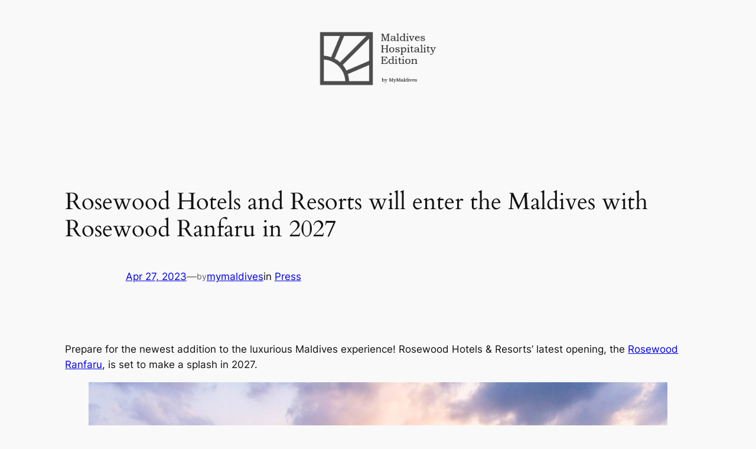

--- FILE ---
content_type: text/html; charset=UTF-8
request_url: https://www.mymaldives.net/rosewood-hotels-and-resorts-will-enter-the-maldives-with-rosewood-ranfaru-in-2027/
body_size: 18063
content:
<!DOCTYPE html>
<html lang="en-US" prefix="og: https://ogp.me/ns#">
<head>
	<meta charset="UTF-8" />
	<meta name="viewport" content="width=device-width, initial-scale=1" />
	<style>img:is([sizes="auto" i],[sizes^="auto," i]){contain-intrinsic-size:3000px 1500px}</style>
	
<!-- Search Engine Optimization by Rank Math - https://rankmath.com/ -->
<meta name="description" content="Prepare for the newest addition to the luxurious Maldives experience! Rosewood Hotels &amp; Resorts&#039; latest opening, the Rosewood Ranfaru, is set to make a"/>
<meta name="robots" content="follow, index, max-snippet:-1, max-video-preview:-1, max-image-preview:large"/>
<link rel="canonical" href="https://www.mymaldives.net/rosewood-hotels-and-resorts-will-enter-the-maldives-with-rosewood-ranfaru-in-2027/" />
<meta property="og:locale" content="en_US" />
<meta property="og:type" content="article" />
<meta property="og:title" content="Rosewood Hotels and Resorts will enter the Maldives with Rosewood Ranfaru in 2027 - Maldives Hospitality Edition" />
<meta property="og:description" content="Prepare for the newest addition to the luxurious Maldives experience! Rosewood Hotels &amp; Resorts&#039; latest opening, the Rosewood Ranfaru, is set to make a" />
<meta property="og:url" content="https://www.mymaldives.net/rosewood-hotels-and-resorts-will-enter-the-maldives-with-rosewood-ranfaru-in-2027/" />
<meta property="og:site_name" content="My Maldives" />
<meta property="article:section" content="Press" />
<meta property="og:updated_time" content="2023-04-27T16:16:22+00:00" />
<meta property="og:image" content="https://www.mymaldives.net/wp-content/uploads/rosewood-ranfaru-1024x768.jpg" />
<meta property="og:image:secure_url" content="https://www.mymaldives.net/wp-content/uploads/rosewood-ranfaru-1024x768.jpg" />
<meta property="og:image:width" content="1024" />
<meta property="og:image:height" content="768" />
<meta property="og:image:alt" content="Rosewood Hotels and Resorts will enter the Maldives with Rosewood Ranfaru in 2027" />
<meta property="og:image:type" content="image/jpeg" />
<meta property="article:published_time" content="2023-04-27T16:16:21+00:00" />
<meta property="article:modified_time" content="2023-04-27T16:16:22+00:00" />
<meta name="twitter:card" content="summary_large_image" />
<meta name="twitter:title" content="Rosewood Hotels and Resorts will enter the Maldives with Rosewood Ranfaru in 2027 - Maldives Hospitality Edition" />
<meta name="twitter:description" content="Prepare for the newest addition to the luxurious Maldives experience! Rosewood Hotels &amp; Resorts&#039; latest opening, the Rosewood Ranfaru, is set to make a" />
<meta name="twitter:image" content="https://www.mymaldives.net/wp-content/uploads/rosewood-ranfaru-1024x768.jpg" />
<meta name="twitter:label1" content="Written by" />
<meta name="twitter:data1" content="mymaldives" />
<meta name="twitter:label2" content="Time to read" />
<meta name="twitter:data2" content="1 minute" />
<script type="application/ld+json" class="rank-math-schema">{"@context":"https://schema.org","@graph":[{"@type":"Organization","@id":"https://www.mymaldives.net/#organization","name":"My Maldives","url":"https://www.mymaldives.net","logo":{"@type":"ImageObject","@id":"https://www.mymaldives.net/#logo","url":"https://www.mymaldives.net/wp-content/uploads/my-maldives-pr-icon.png","contentUrl":"https://www.mymaldives.net/wp-content/uploads/my-maldives-pr-icon.png","caption":"My Maldives","inLanguage":"en-US","width":"513","height":"513"}},{"@type":"WebSite","@id":"https://www.mymaldives.net/#website","url":"https://www.mymaldives.net","name":"My Maldives","alternateName":"My Maldives PR","publisher":{"@id":"https://www.mymaldives.net/#organization"},"inLanguage":"en-US"},{"@type":"ImageObject","@id":"https://www.mymaldives.net/wp-content/uploads/rosewood-ranfaru.jpg","url":"https://www.mymaldives.net/wp-content/uploads/rosewood-ranfaru.jpg","width":"2048","height":"1536","inLanguage":"en-US"},{"@type":"WebPage","@id":"https://www.mymaldives.net/rosewood-hotels-and-resorts-will-enter-the-maldives-with-rosewood-ranfaru-in-2027/#webpage","url":"https://www.mymaldives.net/rosewood-hotels-and-resorts-will-enter-the-maldives-with-rosewood-ranfaru-in-2027/","name":"Rosewood Hotels and Resorts will enter the Maldives with Rosewood Ranfaru in 2027 - Maldives Hospitality Edition","datePublished":"2023-04-27T16:16:21+00:00","dateModified":"2023-04-27T16:16:22+00:00","isPartOf":{"@id":"https://www.mymaldives.net/#website"},"primaryImageOfPage":{"@id":"https://www.mymaldives.net/wp-content/uploads/rosewood-ranfaru.jpg"},"inLanguage":"en-US"},{"@type":"Person","@id":"https://www.mymaldives.net/rosewood-hotels-and-resorts-will-enter-the-maldives-with-rosewood-ranfaru-in-2027/#author","name":"mymaldives","image":{"@type":"ImageObject","@id":"https://secure.gravatar.com/avatar/4023237b8e3fc6cd465915c68786cb52c66f3bb01130f03ffd8d9b84b1c3b01a?s=96&amp;d=mm&amp;r=g","url":"https://secure.gravatar.com/avatar/4023237b8e3fc6cd465915c68786cb52c66f3bb01130f03ffd8d9b84b1c3b01a?s=96&amp;d=mm&amp;r=g","caption":"mymaldives","inLanguage":"en-US"},"sameAs":["https://www.mymaldives.net"],"worksFor":{"@id":"https://www.mymaldives.net/#organization"}},{"@type":"BlogPosting","headline":"Rosewood Hotels and Resorts will enter the Maldives with Rosewood Ranfaru in 2027 - Maldives Hospitality","datePublished":"2023-04-27T16:16:21+00:00","dateModified":"2023-04-27T16:16:22+00:00","articleSection":"Press","author":{"@id":"https://www.mymaldives.net/rosewood-hotels-and-resorts-will-enter-the-maldives-with-rosewood-ranfaru-in-2027/#author","name":"mymaldives"},"publisher":{"@id":"https://www.mymaldives.net/#organization"},"description":"Prepare for the newest addition to the luxurious Maldives experience! Rosewood Hotels &amp; Resorts&#039; latest opening, the Rosewood Ranfaru, is set to make a","name":"Rosewood Hotels and Resorts will enter the Maldives with Rosewood Ranfaru in 2027 - Maldives Hospitality","@id":"https://www.mymaldives.net/rosewood-hotels-and-resorts-will-enter-the-maldives-with-rosewood-ranfaru-in-2027/#richSnippet","isPartOf":{"@id":"https://www.mymaldives.net/rosewood-hotels-and-resorts-will-enter-the-maldives-with-rosewood-ranfaru-in-2027/#webpage"},"image":{"@id":"https://www.mymaldives.net/wp-content/uploads/rosewood-ranfaru.jpg"},"inLanguage":"en-US","mainEntityOfPage":{"@id":"https://www.mymaldives.net/rosewood-hotels-and-resorts-will-enter-the-maldives-with-rosewood-ranfaru-in-2027/#webpage"}}]}</script>
<!-- /Rank Math WordPress SEO plugin -->

<title>Rosewood Hotels and Resorts will enter the Maldives with Rosewood Ranfaru in 2027 - Maldives Hospitality Edition</title>
<link rel='dns-prefetch' href='//stats.wp.com' />
<link rel="alternate" type="application/rss+xml" title="Maldives Hospitality Edition &raquo; Feed" href="https://www.mymaldives.net/feed/" />
<link rel="alternate" type="application/rss+xml" title="Maldives Hospitality Edition &raquo; Comments Feed" href="https://www.mymaldives.net/comments/feed/" />
<link rel="alternate" type="application/rss+xml" title="Maldives Hospitality Edition &raquo; Rosewood Hotels and Resorts will enter the Maldives with Rosewood Ranfaru in 2027 Comments Feed" href="https://www.mymaldives.net/rosewood-hotels-and-resorts-will-enter-the-maldives-with-rosewood-ranfaru-in-2027/feed/" />
<script>
window._wpemojiSettings = {"baseUrl":"https:\/\/s.w.org\/images\/core\/emoji\/16.0.1\/72x72\/","ext":".png","svgUrl":"https:\/\/s.w.org\/images\/core\/emoji\/16.0.1\/svg\/","svgExt":".svg","source":{"concatemoji":"https:\/\/www.mymaldives.net\/wp-includes\/js\/wp-emoji-release.min.js?ver=6.8.3"}};
/*! This file is auto-generated */
!function(s,n){var o,i,e;function c(e){try{var t={supportTests:e,timestamp:(new Date).valueOf()};sessionStorage.setItem(o,JSON.stringify(t))}catch(e){}}function p(e,t,n){e.clearRect(0,0,e.canvas.width,e.canvas.height),e.fillText(t,0,0);var t=new Uint32Array(e.getImageData(0,0,e.canvas.width,e.canvas.height).data),a=(e.clearRect(0,0,e.canvas.width,e.canvas.height),e.fillText(n,0,0),new Uint32Array(e.getImageData(0,0,e.canvas.width,e.canvas.height).data));return t.every(function(e,t){return e===a[t]})}function u(e,t){e.clearRect(0,0,e.canvas.width,e.canvas.height),e.fillText(t,0,0);for(var n=e.getImageData(16,16,1,1),a=0;a<n.data.length;a++)if(0!==n.data[a])return!1;return!0}function f(e,t,n,a){switch(t){case"flag":return n(e,"\ud83c\udff3\ufe0f\u200d\u26a7\ufe0f","\ud83c\udff3\ufe0f\u200b\u26a7\ufe0f")?!1:!n(e,"\ud83c\udde8\ud83c\uddf6","\ud83c\udde8\u200b\ud83c\uddf6")&&!n(e,"\ud83c\udff4\udb40\udc67\udb40\udc62\udb40\udc65\udb40\udc6e\udb40\udc67\udb40\udc7f","\ud83c\udff4\u200b\udb40\udc67\u200b\udb40\udc62\u200b\udb40\udc65\u200b\udb40\udc6e\u200b\udb40\udc67\u200b\udb40\udc7f");case"emoji":return!a(e,"\ud83e\udedf")}return!1}function g(e,t,n,a){var r="undefined"!=typeof WorkerGlobalScope&&self instanceof WorkerGlobalScope?new OffscreenCanvas(300,150):s.createElement("canvas"),o=r.getContext("2d",{willReadFrequently:!0}),i=(o.textBaseline="top",o.font="600 32px Arial",{});return e.forEach(function(e){i[e]=t(o,e,n,a)}),i}function t(e){var t=s.createElement("script");t.src=e,t.defer=!0,s.head.appendChild(t)}"undefined"!=typeof Promise&&(o="wpEmojiSettingsSupports",i=["flag","emoji"],n.supports={everything:!0,everythingExceptFlag:!0},e=new Promise(function(e){s.addEventListener("DOMContentLoaded",e,{once:!0})}),new Promise(function(t){var n=function(){try{var e=JSON.parse(sessionStorage.getItem(o));if("object"==typeof e&&"number"==typeof e.timestamp&&(new Date).valueOf()<e.timestamp+604800&&"object"==typeof e.supportTests)return e.supportTests}catch(e){}return null}();if(!n){if("undefined"!=typeof Worker&&"undefined"!=typeof OffscreenCanvas&&"undefined"!=typeof URL&&URL.createObjectURL&&"undefined"!=typeof Blob)try{var e="postMessage("+g.toString()+"("+[JSON.stringify(i),f.toString(),p.toString(),u.toString()].join(",")+"));",a=new Blob([e],{type:"text/javascript"}),r=new Worker(URL.createObjectURL(a),{name:"wpTestEmojiSupports"});return void(r.onmessage=function(e){c(n=e.data),r.terminate(),t(n)})}catch(e){}c(n=g(i,f,p,u))}t(n)}).then(function(e){for(var t in e)n.supports[t]=e[t],n.supports.everything=n.supports.everything&&n.supports[t],"flag"!==t&&(n.supports.everythingExceptFlag=n.supports.everythingExceptFlag&&n.supports[t]);n.supports.everythingExceptFlag=n.supports.everythingExceptFlag&&!n.supports.flag,n.DOMReady=!1,n.readyCallback=function(){n.DOMReady=!0}}).then(function(){return e}).then(function(){var e;n.supports.everything||(n.readyCallback(),(e=n.source||{}).concatemoji?t(e.concatemoji):e.wpemoji&&e.twemoji&&(t(e.twemoji),t(e.wpemoji)))}))}((window,document),window._wpemojiSettings);
</script>

<style id='wp-block-group-inline-css'>.wp-block-group{box-sizing:border-box}:where(.wp-block-group.wp-block-group-is-layout-constrained){position:relative}</style>
<style id='wp-block-post-title-inline-css'>.wp-block-post-title{box-sizing:border-box;word-break:break-word}.wp-block-post-title :where(a){display:inline-block;font-family:inherit;font-size:inherit;font-style:inherit;font-weight:inherit;letter-spacing:inherit;line-height:inherit;text-decoration:inherit}</style>
<style id='wp-block-post-date-inline-css'>.wp-block-post-date{box-sizing:border-box}</style>
<style id='wp-block-paragraph-inline-css'>.is-small-text{font-size:.875em}.is-regular-text{font-size:1em}.is-large-text{font-size:2.25em}.is-larger-text{font-size:3em}.has-drop-cap:not(:focus):first-letter{float:left;font-size:8.4em;font-style:normal;font-weight:100;line-height:.68;margin:.05em .1em 0 0;text-transform:uppercase}body.rtl .has-drop-cap:not(:focus):first-letter{float:none;margin-left:.1em}p.has-drop-cap.has-background{overflow:hidden}:root :where(p.has-background){padding:1.25em 2.375em}:where(p.has-text-color:not(.has-link-color)) a{color:inherit}p.has-text-align-left[style*="writing-mode:vertical-lr"],p.has-text-align-right[style*="writing-mode:vertical-rl"]{rotate:180deg}</style>
<style id='wp-block-post-author-name-inline-css'>.wp-block-post-author-name{box-sizing:border-box}</style>
<style id='wp-block-post-terms-inline-css'>.wp-block-post-terms{box-sizing:border-box}.wp-block-post-terms .wp-block-post-terms__separator{white-space:pre-wrap}.is-style-pill a,.is-style-pill span:not([class],[data-rich-text-placeholder]){display:inline-block;background-color:var(--wp--preset--color--base-2);padding:.375rem .875rem;border-radius:var(--wp--preset--spacing--20)}.is-style-pill a:hover{background-color:var(--wp--preset--color--contrast-3)}</style>
<link data-optimized="1" rel='stylesheet' id='wp-block-image-css' href='https://www.mymaldives.net/wp-content/litespeed/css/6b66071e450ef152618f5aeab4fe1a81.css?ver=e906a' media='all' />
<style id='wp-block-post-content-inline-css'>.wp-block-post-content{display:flow-root}</style>
<style id='wp-block-spacer-inline-css'>.wp-block-spacer{clear:both}</style>
<style id='wp-block-separator-inline-css'>@charset "UTF-8";.wp-block-separator{border:none;border-top:2px solid}:root :where(.wp-block-separator.is-style-dots){height:auto;line-height:1;text-align:center}:root :where(.wp-block-separator.is-style-dots):before{color:currentColor;content:"···";font-family:serif;font-size:1.5em;letter-spacing:2em;padding-left:2em}.wp-block-separator.is-style-dots{background:none!important;border:none!important}</style>
<style id='wp-block-heading-inline-css'>h1.has-background,h2.has-background,h3.has-background,h4.has-background,h5.has-background,h6.has-background{padding:1.25em 2.375em}h1.has-text-align-left[style*=writing-mode]:where([style*=vertical-lr]),h1.has-text-align-right[style*=writing-mode]:where([style*=vertical-rl]),h2.has-text-align-left[style*=writing-mode]:where([style*=vertical-lr]),h2.has-text-align-right[style*=writing-mode]:where([style*=vertical-rl]),h3.has-text-align-left[style*=writing-mode]:where([style*=vertical-lr]),h3.has-text-align-right[style*=writing-mode]:where([style*=vertical-rl]),h4.has-text-align-left[style*=writing-mode]:where([style*=vertical-lr]),h4.has-text-align-right[style*=writing-mode]:where([style*=vertical-rl]),h5.has-text-align-left[style*=writing-mode]:where([style*=vertical-lr]),h5.has-text-align-right[style*=writing-mode]:where([style*=vertical-rl]),h6.has-text-align-left[style*=writing-mode]:where([style*=vertical-lr]),h6.has-text-align-right[style*=writing-mode]:where([style*=vertical-rl]){rotate:180deg}.is-style-asterisk:before{content:'';width:1.5rem;height:3rem;background:var(--wp--preset--color--contrast-2,currentColor);clip-path:path('M11.93.684v8.039l5.633-5.633 1.216 1.23-5.66 5.66h8.04v1.737H13.2l5.701 5.701-1.23 1.23-5.742-5.742V21h-1.737v-8.094l-5.77 5.77-1.23-1.217 5.743-5.742H.842V9.98h8.162l-5.701-5.7 1.23-1.231 5.66 5.66V.684h1.737Z');display:block}.is-style-asterisk:empty:before{content:none}.is-style-asterisk:-moz-only-whitespace:before{content:none}.is-style-asterisk.has-text-align-center:before{margin:0 auto}.is-style-asterisk.has-text-align-right:before{margin-left:auto}.rtl .is-style-asterisk.has-text-align-left:before{margin-right:auto}</style>
<style id='wp-block-comment-template-inline-css'>.wp-block-comment-template{box-sizing:border-box;list-style:none;margin-bottom:0;max-width:100%;padding:0}.wp-block-comment-template li{clear:both}.wp-block-comment-template ol{list-style:none;margin-bottom:0;max-width:100%;padding-left:2rem}.wp-block-comment-template.alignleft{float:left}.wp-block-comment-template.aligncenter{margin-left:auto;margin-right:auto;width:fit-content}.wp-block-comment-template.alignright{float:right}</style>
<style id='wp-block-comments-pagination-inline-css'>.wp-block-comments-pagination>.wp-block-comments-pagination-next,.wp-block-comments-pagination>.wp-block-comments-pagination-numbers,.wp-block-comments-pagination>.wp-block-comments-pagination-previous{font-size:inherit;margin-bottom:.5em;margin-right:.5em}.wp-block-comments-pagination>.wp-block-comments-pagination-next:last-child,.wp-block-comments-pagination>.wp-block-comments-pagination-numbers:last-child,.wp-block-comments-pagination>.wp-block-comments-pagination-previous:last-child{margin-right:0}.wp-block-comments-pagination .wp-block-comments-pagination-previous-arrow{display:inline-block;margin-right:1ch}.wp-block-comments-pagination .wp-block-comments-pagination-previous-arrow:not(.is-arrow-chevron){transform:scaleX(1)}.wp-block-comments-pagination .wp-block-comments-pagination-next-arrow{display:inline-block;margin-left:1ch}.wp-block-comments-pagination .wp-block-comments-pagination-next-arrow:not(.is-arrow-chevron){transform:scaleX(1)}.wp-block-comments-pagination.aligncenter{justify-content:center}</style>
<style id='wp-block-post-comments-form-inline-css'>:where(.wp-block-post-comments-form) input:not([type=submit]),:where(.wp-block-post-comments-form) textarea{border:1px solid #949494;font-family:inherit;font-size:1em}:where(.wp-block-post-comments-form) input:where(:not([type=submit]):not([type=checkbox])),:where(.wp-block-post-comments-form) textarea{padding:calc(.667em + 2px)}.wp-block-post-comments-form{box-sizing:border-box}.wp-block-post-comments-form[style*=font-weight] :where(.comment-reply-title){font-weight:inherit}.wp-block-post-comments-form[style*=font-family] :where(.comment-reply-title){font-family:inherit}.wp-block-post-comments-form[class*=-font-size] :where(.comment-reply-title),.wp-block-post-comments-form[style*=font-size] :where(.comment-reply-title){font-size:inherit}.wp-block-post-comments-form[style*=line-height] :where(.comment-reply-title){line-height:inherit}.wp-block-post-comments-form[style*=font-style] :where(.comment-reply-title){font-style:inherit}.wp-block-post-comments-form[style*=letter-spacing] :where(.comment-reply-title){letter-spacing:inherit}.wp-block-post-comments-form :where(input[type=submit]){box-shadow:none;cursor:pointer;display:inline-block;overflow-wrap:break-word;text-align:center}.wp-block-post-comments-form .comment-form input:not([type=submit]):not([type=checkbox]):not([type=hidden]),.wp-block-post-comments-form .comment-form textarea{box-sizing:border-box;display:block;width:100%}.wp-block-post-comments-form .comment-form-author label,.wp-block-post-comments-form .comment-form-email label,.wp-block-post-comments-form .comment-form-url label{display:block;margin-bottom:.25em}.wp-block-post-comments-form .comment-form-cookies-consent{display:flex;gap:.25em}.wp-block-post-comments-form .comment-form-cookies-consent #wp-comment-cookies-consent{margin-top:.35em}.wp-block-post-comments-form .comment-reply-title{margin-bottom:0}.wp-block-post-comments-form .comment-reply-title :where(small){font-size:var(--wp--preset--font-size--medium,smaller);margin-left:.5em}</style>
<style id='wp-block-buttons-inline-css'>.wp-block-buttons{box-sizing:border-box}.wp-block-buttons.is-vertical{flex-direction:column}.wp-block-buttons.is-vertical>.wp-block-button:last-child{margin-bottom:0}.wp-block-buttons>.wp-block-button{display:inline-block;margin:0}.wp-block-buttons.is-content-justification-left{justify-content:flex-start}.wp-block-buttons.is-content-justification-left.is-vertical{align-items:flex-start}.wp-block-buttons.is-content-justification-center{justify-content:center}.wp-block-buttons.is-content-justification-center.is-vertical{align-items:center}.wp-block-buttons.is-content-justification-right{justify-content:flex-end}.wp-block-buttons.is-content-justification-right.is-vertical{align-items:flex-end}.wp-block-buttons.is-content-justification-space-between{justify-content:space-between}.wp-block-buttons.aligncenter{text-align:center}.wp-block-buttons:not(.is-content-justification-space-between,.is-content-justification-right,.is-content-justification-left,.is-content-justification-center) .wp-block-button.aligncenter{margin-left:auto;margin-right:auto;width:100%}.wp-block-buttons[style*=text-decoration] .wp-block-button,.wp-block-buttons[style*=text-decoration] .wp-block-button__link{text-decoration:inherit}.wp-block-buttons.has-custom-font-size .wp-block-button__link{font-size:inherit}.wp-block-buttons .wp-block-button__link{width:100%}.wp-block-button.aligncenter{text-align:center}</style>
<style id='wp-block-button-inline-css'>.wp-block-button__link{align-content:center;box-sizing:border-box;cursor:pointer;display:inline-block;height:100%;text-align:center;word-break:break-word}.wp-block-button__link.aligncenter{text-align:center}.wp-block-button__link.alignright{text-align:right}:where(.wp-block-button__link){border-radius:9999px;box-shadow:none;padding:calc(.667em + 2px) calc(1.333em + 2px);text-decoration:none}.wp-block-button[style*=text-decoration] .wp-block-button__link{text-decoration:inherit}.wp-block-buttons>.wp-block-button.has-custom-width{max-width:none}.wp-block-buttons>.wp-block-button.has-custom-width .wp-block-button__link{width:100%}.wp-block-buttons>.wp-block-button.has-custom-font-size .wp-block-button__link{font-size:inherit}.wp-block-buttons>.wp-block-button.wp-block-button__width-25{width:calc(25% - var(--wp--style--block-gap, .5em)*.75)}.wp-block-buttons>.wp-block-button.wp-block-button__width-50{width:calc(50% - var(--wp--style--block-gap, .5em)*.5)}.wp-block-buttons>.wp-block-button.wp-block-button__width-75{width:calc(75% - var(--wp--style--block-gap, .5em)*.25)}.wp-block-buttons>.wp-block-button.wp-block-button__width-100{flex-basis:100%;width:100%}.wp-block-buttons.is-vertical>.wp-block-button.wp-block-button__width-25{width:25%}.wp-block-buttons.is-vertical>.wp-block-button.wp-block-button__width-50{width:50%}.wp-block-buttons.is-vertical>.wp-block-button.wp-block-button__width-75{width:75%}.wp-block-button.is-style-squared,.wp-block-button__link.wp-block-button.is-style-squared{border-radius:0}.wp-block-button.no-border-radius,.wp-block-button__link.no-border-radius{border-radius:0!important}:root :where(.wp-block-button .wp-block-button__link.is-style-outline),:root :where(.wp-block-button.is-style-outline>.wp-block-button__link){border:2px solid;padding:.667em 1.333em}:root :where(.wp-block-button .wp-block-button__link.is-style-outline:not(.has-text-color)),:root :where(.wp-block-button.is-style-outline>.wp-block-button__link:not(.has-text-color)){color:currentColor}:root :where(.wp-block-button .wp-block-button__link.is-style-outline:not(.has-background)),:root :where(.wp-block-button.is-style-outline>.wp-block-button__link:not(.has-background)){background-color:initial;background-image:none}</style>
<style id='wp-block-comments-inline-css'>.wp-block-post-comments{box-sizing:border-box}.wp-block-post-comments .alignleft{float:left}.wp-block-post-comments .alignright{float:right}.wp-block-post-comments .navigation:after{clear:both;content:"";display:table}.wp-block-post-comments .commentlist{clear:both;list-style:none;margin:0;padding:0}.wp-block-post-comments .commentlist .comment{min-height:2.25em;padding-left:3.25em}.wp-block-post-comments .commentlist .comment p{font-size:1em;line-height:1.8;margin:1em 0}.wp-block-post-comments .commentlist .children{list-style:none;margin:0;padding:0}.wp-block-post-comments .comment-author{line-height:1.5}.wp-block-post-comments .comment-author .avatar{border-radius:1.5em;display:block;float:left;height:2.5em;margin-right:.75em;margin-top:.5em;width:2.5em}.wp-block-post-comments .comment-author cite{font-style:normal}.wp-block-post-comments .comment-meta{font-size:.875em;line-height:1.5}.wp-block-post-comments .comment-meta b{font-weight:400}.wp-block-post-comments .comment-meta .comment-awaiting-moderation{display:block;margin-bottom:1em;margin-top:1em}.wp-block-post-comments .comment-body .commentmetadata{font-size:.875em}.wp-block-post-comments .comment-form-author label,.wp-block-post-comments .comment-form-comment label,.wp-block-post-comments .comment-form-email label,.wp-block-post-comments .comment-form-url label{display:block;margin-bottom:.25em}.wp-block-post-comments .comment-form input:not([type=submit]):not([type=checkbox]),.wp-block-post-comments .comment-form textarea{box-sizing:border-box;display:block;width:100%}.wp-block-post-comments .comment-form-cookies-consent{display:flex;gap:.25em}.wp-block-post-comments .comment-form-cookies-consent #wp-comment-cookies-consent{margin-top:.35em}.wp-block-post-comments .comment-reply-title{margin-bottom:0}.wp-block-post-comments .comment-reply-title :where(small){font-size:var(--wp--preset--font-size--medium,smaller);margin-left:.5em}.wp-block-post-comments .reply{font-size:.875em;margin-bottom:1.4em}.wp-block-post-comments input:not([type=submit]),.wp-block-post-comments textarea{border:1px solid #949494;font-family:inherit;font-size:1em}.wp-block-post-comments input:not([type=submit]):not([type=checkbox]),.wp-block-post-comments textarea{padding:calc(.667em + 2px)}:where(.wp-block-post-comments input[type=submit]){border:none}.wp-block-comments{box-sizing:border-box}</style>
<style id='wp-block-post-navigation-link-inline-css'>.wp-block-post-navigation-link .wp-block-post-navigation-link__arrow-previous{display:inline-block;margin-right:1ch}.wp-block-post-navigation-link .wp-block-post-navigation-link__arrow-previous:not(.is-arrow-chevron){transform:scaleX(1)}.wp-block-post-navigation-link .wp-block-post-navigation-link__arrow-next{display:inline-block;margin-left:1ch}.wp-block-post-navigation-link .wp-block-post-navigation-link__arrow-next:not(.is-arrow-chevron){transform:scaleX(1)}.wp-block-post-navigation-link.has-text-align-left[style*="writing-mode: vertical-lr"],.wp-block-post-navigation-link.has-text-align-right[style*="writing-mode: vertical-rl"]{rotate:180deg}</style>
<style id='wp-block-site-logo-inline-css'>.wp-block-site-logo{box-sizing:border-box;line-height:0}.wp-block-site-logo a{display:inline-block;line-height:0}.wp-block-site-logo.is-default-size img{height:auto;width:120px}.wp-block-site-logo img{height:auto;max-width:100%}.wp-block-site-logo a,.wp-block-site-logo img{border-radius:inherit}.wp-block-site-logo.aligncenter{margin-left:auto;margin-right:auto;text-align:center}:root :where(.wp-block-site-logo.is-style-rounded){border-radius:9999px}</style>
<style id='wp-block-search-inline-css'>.wp-block-search__button{margin-left:10px;word-break:normal}.wp-block-search__button.has-icon{line-height:0}.wp-block-search__button svg{height:1.25em;min-height:24px;min-width:24px;width:1.25em;fill:currentColor;vertical-align:text-bottom}:where(.wp-block-search__button){border:1px solid #ccc;padding:6px 10px}.wp-block-search__inside-wrapper{display:flex;flex:auto;flex-wrap:nowrap;max-width:100%}.wp-block-search__label{width:100%}.wp-block-search__input{appearance:none;border:1px solid #949494;flex-grow:1;margin-left:0;margin-right:0;min-width:3rem;padding:8px;text-decoration:unset!important}.wp-block-search.wp-block-search__button-only .wp-block-search__button{box-sizing:border-box;display:flex;flex-shrink:0;justify-content:center;margin-left:0;max-width:100%}.wp-block-search.wp-block-search__button-only .wp-block-search__inside-wrapper{min-width:0!important;transition-property:width}.wp-block-search.wp-block-search__button-only .wp-block-search__input{flex-basis:100%;transition-duration:.3s}.wp-block-search.wp-block-search__button-only.wp-block-search__searchfield-hidden,.wp-block-search.wp-block-search__button-only.wp-block-search__searchfield-hidden .wp-block-search__inside-wrapper{overflow:hidden}.wp-block-search.wp-block-search__button-only.wp-block-search__searchfield-hidden .wp-block-search__input{border-left-width:0!important;border-right-width:0!important;flex-basis:0%;flex-grow:0;margin:0;min-width:0!important;padding-left:0!important;padding-right:0!important;width:0!important}:where(.wp-block-search__input){font-family:inherit;font-size:inherit;font-style:inherit;font-weight:inherit;letter-spacing:inherit;line-height:inherit;text-transform:inherit}:where(.wp-block-search__button-inside .wp-block-search__inside-wrapper){border:1px solid #949494;box-sizing:border-box;padding:4px}:where(.wp-block-search__button-inside .wp-block-search__inside-wrapper) .wp-block-search__input{border:none;border-radius:0;padding:0 4px}:where(.wp-block-search__button-inside .wp-block-search__inside-wrapper) .wp-block-search__input:focus{outline:none}:where(.wp-block-search__button-inside .wp-block-search__inside-wrapper) :where(.wp-block-search__button){padding:4px 8px}.wp-block-search.aligncenter .wp-block-search__inside-wrapper{margin:auto}.wp-block[data-align=right] .wp-block-search.wp-block-search__button-only .wp-block-search__inside-wrapper{float:right}</style>
<style id='wp-block-site-title-inline-css'>.wp-block-site-title{box-sizing:border-box}.wp-block-site-title :where(a){color:inherit;font-family:inherit;font-size:inherit;font-style:inherit;font-weight:inherit;letter-spacing:inherit;line-height:inherit;text-decoration:inherit}</style>
<style id='wp-block-site-tagline-inline-css'>.wp-block-site-tagline{box-sizing:border-box}</style>
<style id='wp-block-columns-inline-css'>.wp-block-columns{align-items:normal!important;box-sizing:border-box;display:flex;flex-wrap:wrap!important}@media (min-width:782px){.wp-block-columns{flex-wrap:nowrap!important}}.wp-block-columns.are-vertically-aligned-top{align-items:flex-start}.wp-block-columns.are-vertically-aligned-center{align-items:center}.wp-block-columns.are-vertically-aligned-bottom{align-items:flex-end}@media (max-width:781px){.wp-block-columns:not(.is-not-stacked-on-mobile)>.wp-block-column{flex-basis:100%!important}}@media (min-width:782px){.wp-block-columns:not(.is-not-stacked-on-mobile)>.wp-block-column{flex-basis:0%;flex-grow:1}.wp-block-columns:not(.is-not-stacked-on-mobile)>.wp-block-column[style*=flex-basis]{flex-grow:0}}.wp-block-columns.is-not-stacked-on-mobile{flex-wrap:nowrap!important}.wp-block-columns.is-not-stacked-on-mobile>.wp-block-column{flex-basis:0%;flex-grow:1}.wp-block-columns.is-not-stacked-on-mobile>.wp-block-column[style*=flex-basis]{flex-grow:0}:where(.wp-block-columns){margin-bottom:1.75em}:where(.wp-block-columns.has-background){padding:1.25em 2.375em}.wp-block-column{flex-grow:1;min-width:0;overflow-wrap:break-word;word-break:break-word}.wp-block-column.is-vertically-aligned-top{align-self:flex-start}.wp-block-column.is-vertically-aligned-center{align-self:center}.wp-block-column.is-vertically-aligned-bottom{align-self:flex-end}.wp-block-column.is-vertically-aligned-stretch{align-self:stretch}.wp-block-column.is-vertically-aligned-bottom,.wp-block-column.is-vertically-aligned-center,.wp-block-column.is-vertically-aligned-top{width:100%}</style>
<style id='wp-emoji-styles-inline-css'>img.wp-smiley,img.emoji{display:inline!important;border:none!important;box-shadow:none!important;height:1em!important;width:1em!important;margin:0 0.07em!important;vertical-align:-0.1em!important;background:none!important;padding:0!important}</style>
<link data-optimized="1" rel='stylesheet' id='wp-block-library-css' href='https://www.mymaldives.net/wp-content/litespeed/css/2735a100120ce186777553e4c94d2d20.css?ver=a9760' media='all' />
<style id='wp-block-library-inline-css'>.has-text-align-justify{text-align:justify}</style>
<style id='global-styles-inline-css'>:root{--wp--preset--aspect-ratio--square:1;--wp--preset--aspect-ratio--4-3:4/3;--wp--preset--aspect-ratio--3-4:3/4;--wp--preset--aspect-ratio--3-2:3/2;--wp--preset--aspect-ratio--2-3:2/3;--wp--preset--aspect-ratio--16-9:16/9;--wp--preset--aspect-ratio--9-16:9/16;--wp--preset--color--black:#000000;--wp--preset--color--cyan-bluish-gray:#abb8c3;--wp--preset--color--white:#ffffff;--wp--preset--color--pale-pink:#f78da7;--wp--preset--color--vivid-red:#cf2e2e;--wp--preset--color--luminous-vivid-orange:#ff6900;--wp--preset--color--luminous-vivid-amber:#fcb900;--wp--preset--color--light-green-cyan:#7bdcb5;--wp--preset--color--vivid-green-cyan:#00d084;--wp--preset--color--pale-cyan-blue:#8ed1fc;--wp--preset--color--vivid-cyan-blue:#0693e3;--wp--preset--color--vivid-purple:#9b51e0;--wp--preset--color--base:#f9f9f9;--wp--preset--color--base-2:#ffffff;--wp--preset--color--contrast:#111111;--wp--preset--color--contrast-2:#636363;--wp--preset--color--contrast-3:#A4A4A4;--wp--preset--color--accent:#cfcabe;--wp--preset--color--accent-2:#c2a990;--wp--preset--color--accent-3:#d8613c;--wp--preset--color--accent-4:#b1c5a4;--wp--preset--color--accent-5:#b5bdbc;--wp--preset--gradient--vivid-cyan-blue-to-vivid-purple:linear-gradient(135deg,rgba(6,147,227,1) 0%,rgb(155,81,224) 100%);--wp--preset--gradient--light-green-cyan-to-vivid-green-cyan:linear-gradient(135deg,rgb(122,220,180) 0%,rgb(0,208,130) 100%);--wp--preset--gradient--luminous-vivid-amber-to-luminous-vivid-orange:linear-gradient(135deg,rgba(252,185,0,1) 0%,rgba(255,105,0,1) 100%);--wp--preset--gradient--luminous-vivid-orange-to-vivid-red:linear-gradient(135deg,rgba(255,105,0,1) 0%,rgb(207,46,46) 100%);--wp--preset--gradient--very-light-gray-to-cyan-bluish-gray:linear-gradient(135deg,rgb(238,238,238) 0%,rgb(169,184,195) 100%);--wp--preset--gradient--cool-to-warm-spectrum:linear-gradient(135deg,rgb(74,234,220) 0%,rgb(151,120,209) 20%,rgb(207,42,186) 40%,rgb(238,44,130) 60%,rgb(251,105,98) 80%,rgb(254,248,76) 100%);--wp--preset--gradient--blush-light-purple:linear-gradient(135deg,rgb(255,206,236) 0%,rgb(152,150,240) 100%);--wp--preset--gradient--blush-bordeaux:linear-gradient(135deg,rgb(254,205,165) 0%,rgb(254,45,45) 50%,rgb(107,0,62) 100%);--wp--preset--gradient--luminous-dusk:linear-gradient(135deg,rgb(255,203,112) 0%,rgb(199,81,192) 50%,rgb(65,88,208) 100%);--wp--preset--gradient--pale-ocean:linear-gradient(135deg,rgb(255,245,203) 0%,rgb(182,227,212) 50%,rgb(51,167,181) 100%);--wp--preset--gradient--electric-grass:linear-gradient(135deg,rgb(202,248,128) 0%,rgb(113,206,126) 100%);--wp--preset--gradient--midnight:linear-gradient(135deg,rgb(2,3,129) 0%,rgb(40,116,252) 100%);--wp--preset--gradient--gradient-1:linear-gradient(to bottom, #cfcabe 0%, #F9F9F9 100%);--wp--preset--gradient--gradient-2:linear-gradient(to bottom, #C2A990 0%, #F9F9F9 100%);--wp--preset--gradient--gradient-3:linear-gradient(to bottom, #D8613C 0%, #F9F9F9 100%);--wp--preset--gradient--gradient-4:linear-gradient(to bottom, #B1C5A4 0%, #F9F9F9 100%);--wp--preset--gradient--gradient-5:linear-gradient(to bottom, #B5BDBC 0%, #F9F9F9 100%);--wp--preset--gradient--gradient-6:linear-gradient(to bottom, #A4A4A4 0%, #F9F9F9 100%);--wp--preset--gradient--gradient-7:linear-gradient(to bottom, #cfcabe 50%, #F9F9F9 50%);--wp--preset--gradient--gradient-8:linear-gradient(to bottom, #C2A990 50%, #F9F9F9 50%);--wp--preset--gradient--gradient-9:linear-gradient(to bottom, #D8613C 50%, #F9F9F9 50%);--wp--preset--gradient--gradient-10:linear-gradient(to bottom, #B1C5A4 50%, #F9F9F9 50%);--wp--preset--gradient--gradient-11:linear-gradient(to bottom, #B5BDBC 50%, #F9F9F9 50%);--wp--preset--gradient--gradient-12:linear-gradient(to bottom, #A4A4A4 50%, #F9F9F9 50%);--wp--preset--font-size--small:0.9rem;--wp--preset--font-size--medium:1.05rem;--wp--preset--font-size--large:clamp(1.39rem, 1.39rem + ((1vw - 0.2rem) * 0.767), 1.85rem);--wp--preset--font-size--x-large:clamp(1.85rem, 1.85rem + ((1vw - 0.2rem) * 1.083), 2.5rem);--wp--preset--font-size--xx-large:clamp(2.5rem, 2.5rem + ((1vw - 0.2rem) * 1.283), 3.27rem);--wp--preset--font-family--body:"Inter", sans-serif;--wp--preset--font-family--heading:Cardo;--wp--preset--font-family--system-sans-serif:-apple-system, BlinkMacSystemFont, avenir next, avenir, segoe ui, helvetica neue, helvetica, Cantarell, Ubuntu, roboto, noto, arial, sans-serif;--wp--preset--font-family--system-serif:Iowan Old Style, Apple Garamond, Baskerville, Times New Roman, Droid Serif, Times, Source Serif Pro, serif, Apple Color Emoji, Segoe UI Emoji, Segoe UI Symbol;--wp--preset--spacing--20:min(1.5rem, 2vw);--wp--preset--spacing--30:min(2.5rem, 3vw);--wp--preset--spacing--40:min(4rem, 5vw);--wp--preset--spacing--50:min(6.5rem, 8vw);--wp--preset--spacing--60:min(10.5rem, 13vw);--wp--preset--spacing--70:3.38rem;--wp--preset--spacing--80:5.06rem;--wp--preset--spacing--10:1rem;--wp--preset--shadow--natural:6px 6px 9px rgba(0, 0, 0, 0.2);--wp--preset--shadow--deep:12px 12px 50px rgba(0, 0, 0, 0.4);--wp--preset--shadow--sharp:6px 6px 0px rgba(0, 0, 0, 0.2);--wp--preset--shadow--outlined:6px 6px 0px -3px rgba(255, 255, 255, 1), 6px 6px rgba(0, 0, 0, 1);--wp--preset--shadow--crisp:6px 6px 0px rgba(0, 0, 0, 1)}:root{--wp--style--global--content-size:620px;--wp--style--global--wide-size:1280px}:where(body){margin:0}.wp-site-blocks{padding-top:var(--wp--style--root--padding-top);padding-bottom:var(--wp--style--root--padding-bottom)}.has-global-padding{padding-right:var(--wp--style--root--padding-right);padding-left:var(--wp--style--root--padding-left)}.has-global-padding>.alignfull{margin-right:calc(var(--wp--style--root--padding-right) * -1);margin-left:calc(var(--wp--style--root--padding-left) * -1)}.has-global-padding :where(:not(.alignfull.is-layout-flow)>.has-global-padding:not(.wp-block-block,.alignfull)){padding-right:0;padding-left:0}.has-global-padding :where(:not(.alignfull.is-layout-flow)>.has-global-padding:not(.wp-block-block,.alignfull))>.alignfull{margin-left:0;margin-right:0}.wp-site-blocks>.alignleft{float:left;margin-right:2em}.wp-site-blocks>.alignright{float:right;margin-left:2em}.wp-site-blocks>.aligncenter{justify-content:center;margin-left:auto;margin-right:auto}:where(.wp-site-blocks)>*{margin-block-start:1.2rem;margin-block-end:0}:where(.wp-site-blocks)>:first-child{margin-block-start:0}:where(.wp-site-blocks)>:last-child{margin-block-end:0}:root{--wp--style--block-gap:1.2rem}:root :where(.is-layout-flow)>:first-child{margin-block-start:0}:root :where(.is-layout-flow)>:last-child{margin-block-end:0}:root :where(.is-layout-flow)>*{margin-block-start:1.2rem;margin-block-end:0}:root :where(.is-layout-constrained)>:first-child{margin-block-start:0}:root :where(.is-layout-constrained)>:last-child{margin-block-end:0}:root :where(.is-layout-constrained)>*{margin-block-start:1.2rem;margin-block-end:0}:root :where(.is-layout-flex){gap:1.2rem}:root :where(.is-layout-grid){gap:1.2rem}.is-layout-flow>.alignleft{float:left;margin-inline-start:0;margin-inline-end:2em}.is-layout-flow>.alignright{float:right;margin-inline-start:2em;margin-inline-end:0}.is-layout-flow>.aligncenter{margin-left:auto!important;margin-right:auto!important}.is-layout-constrained>.alignleft{float:left;margin-inline-start:0;margin-inline-end:2em}.is-layout-constrained>.alignright{float:right;margin-inline-start:2em;margin-inline-end:0}.is-layout-constrained>.aligncenter{margin-left:auto!important;margin-right:auto!important}.is-layout-constrained>:where(:not(.alignleft):not(.alignright):not(.alignfull)){max-width:var(--wp--style--global--content-size);margin-left:auto!important;margin-right:auto!important}.is-layout-constrained>.alignwide{max-width:var(--wp--style--global--wide-size)}body .is-layout-flex{display:flex}.is-layout-flex{flex-wrap:wrap;align-items:center}.is-layout-flex>:is(*,div){margin:0}body .is-layout-grid{display:grid}.is-layout-grid>:is(*,div){margin:0}body{background-color:var(--wp--preset--color--base);color:var(--wp--preset--color--contrast);font-family:var(--wp--preset--font-family--body);font-size:var(--wp--preset--font-size--medium);font-style:normal;font-weight:400;line-height:1.55;--wp--style--root--padding-top:0px;--wp--style--root--padding-right:var(--wp--preset--spacing--50);--wp--style--root--padding-bottom:0px;--wp--style--root--padding-left:var(--wp--preset--spacing--50)}a:where(:not(.wp-element-button)){color:var(--wp--preset--color--contrast);text-decoration:underline}:root :where(a:where(:not(.wp-element-button)):hover){text-decoration:none}h1,h2,h3,h4,h5,h6{color:var(--wp--preset--color--contrast);font-family:var(--wp--preset--font-family--heading);font-weight:400;line-height:1.2}h1{font-size:var(--wp--preset--font-size--xx-large);line-height:1.15}h2{font-size:var(--wp--preset--font-size--x-large)}h3{font-size:var(--wp--preset--font-size--large)}h4{font-size:var(--wp--preset--font-size--medium)}h5{font-size:var(--wp--preset--font-size--medium)}h6{font-size:var(--wp--preset--font-size--small)}:root :where(.wp-element-button,.wp-block-button__link){background-color:var(--wp--preset--color--contrast);border-radius:.33rem;border-color:var(--wp--preset--color--contrast);border-width:0;color:var(--wp--preset--color--base);font-family:inherit;font-size:var(--wp--preset--font-size--small);font-style:normal;font-weight:500;line-height:inherit;padding-top:.6rem;padding-right:1rem;padding-bottom:.6rem;padding-left:1rem;text-decoration:none}:root :where(.wp-element-button:hover,.wp-block-button__link:hover){background-color:var(--wp--preset--color--contrast-2);border-color:var(--wp--preset--color--contrast-2);color:var(--wp--preset--color--base)}:root :where(.wp-element-button:focus,.wp-block-button__link:focus){background-color:var(--wp--preset--color--contrast-2);border-color:var(--wp--preset--color--contrast-2);color:var(--wp--preset--color--base);outline-color:var(--wp--preset--color--contrast);outline-offset:2px;outline-style:dotted;outline-width:1px}:root :where(.wp-element-button:active,.wp-block-button__link:active){background-color:var(--wp--preset--color--contrast);color:var(--wp--preset--color--base)}:root :where(.wp-element-caption,.wp-block-audio figcaption,.wp-block-embed figcaption,.wp-block-gallery figcaption,.wp-block-image figcaption,.wp-block-table figcaption,.wp-block-video figcaption){color:var(--wp--preset--color--contrast-2);font-family:var(--wp--preset--font-family--body);font-size:.8rem}.has-black-color{color:var(--wp--preset--color--black)!important}.has-cyan-bluish-gray-color{color:var(--wp--preset--color--cyan-bluish-gray)!important}.has-white-color{color:var(--wp--preset--color--white)!important}.has-pale-pink-color{color:var(--wp--preset--color--pale-pink)!important}.has-vivid-red-color{color:var(--wp--preset--color--vivid-red)!important}.has-luminous-vivid-orange-color{color:var(--wp--preset--color--luminous-vivid-orange)!important}.has-luminous-vivid-amber-color{color:var(--wp--preset--color--luminous-vivid-amber)!important}.has-light-green-cyan-color{color:var(--wp--preset--color--light-green-cyan)!important}.has-vivid-green-cyan-color{color:var(--wp--preset--color--vivid-green-cyan)!important}.has-pale-cyan-blue-color{color:var(--wp--preset--color--pale-cyan-blue)!important}.has-vivid-cyan-blue-color{color:var(--wp--preset--color--vivid-cyan-blue)!important}.has-vivid-purple-color{color:var(--wp--preset--color--vivid-purple)!important}.has-base-color{color:var(--wp--preset--color--base)!important}.has-base-2-color{color:var(--wp--preset--color--base-2)!important}.has-contrast-color{color:var(--wp--preset--color--contrast)!important}.has-contrast-2-color{color:var(--wp--preset--color--contrast-2)!important}.has-contrast-3-color{color:var(--wp--preset--color--contrast-3)!important}.has-accent-color{color:var(--wp--preset--color--accent)!important}.has-accent-2-color{color:var(--wp--preset--color--accent-2)!important}.has-accent-3-color{color:var(--wp--preset--color--accent-3)!important}.has-accent-4-color{color:var(--wp--preset--color--accent-4)!important}.has-accent-5-color{color:var(--wp--preset--color--accent-5)!important}.has-black-background-color{background-color:var(--wp--preset--color--black)!important}.has-cyan-bluish-gray-background-color{background-color:var(--wp--preset--color--cyan-bluish-gray)!important}.has-white-background-color{background-color:var(--wp--preset--color--white)!important}.has-pale-pink-background-color{background-color:var(--wp--preset--color--pale-pink)!important}.has-vivid-red-background-color{background-color:var(--wp--preset--color--vivid-red)!important}.has-luminous-vivid-orange-background-color{background-color:var(--wp--preset--color--luminous-vivid-orange)!important}.has-luminous-vivid-amber-background-color{background-color:var(--wp--preset--color--luminous-vivid-amber)!important}.has-light-green-cyan-background-color{background-color:var(--wp--preset--color--light-green-cyan)!important}.has-vivid-green-cyan-background-color{background-color:var(--wp--preset--color--vivid-green-cyan)!important}.has-pale-cyan-blue-background-color{background-color:var(--wp--preset--color--pale-cyan-blue)!important}.has-vivid-cyan-blue-background-color{background-color:var(--wp--preset--color--vivid-cyan-blue)!important}.has-vivid-purple-background-color{background-color:var(--wp--preset--color--vivid-purple)!important}.has-base-background-color{background-color:var(--wp--preset--color--base)!important}.has-base-2-background-color{background-color:var(--wp--preset--color--base-2)!important}.has-contrast-background-color{background-color:var(--wp--preset--color--contrast)!important}.has-contrast-2-background-color{background-color:var(--wp--preset--color--contrast-2)!important}.has-contrast-3-background-color{background-color:var(--wp--preset--color--contrast-3)!important}.has-accent-background-color{background-color:var(--wp--preset--color--accent)!important}.has-accent-2-background-color{background-color:var(--wp--preset--color--accent-2)!important}.has-accent-3-background-color{background-color:var(--wp--preset--color--accent-3)!important}.has-accent-4-background-color{background-color:var(--wp--preset--color--accent-4)!important}.has-accent-5-background-color{background-color:var(--wp--preset--color--accent-5)!important}.has-black-border-color{border-color:var(--wp--preset--color--black)!important}.has-cyan-bluish-gray-border-color{border-color:var(--wp--preset--color--cyan-bluish-gray)!important}.has-white-border-color{border-color:var(--wp--preset--color--white)!important}.has-pale-pink-border-color{border-color:var(--wp--preset--color--pale-pink)!important}.has-vivid-red-border-color{border-color:var(--wp--preset--color--vivid-red)!important}.has-luminous-vivid-orange-border-color{border-color:var(--wp--preset--color--luminous-vivid-orange)!important}.has-luminous-vivid-amber-border-color{border-color:var(--wp--preset--color--luminous-vivid-amber)!important}.has-light-green-cyan-border-color{border-color:var(--wp--preset--color--light-green-cyan)!important}.has-vivid-green-cyan-border-color{border-color:var(--wp--preset--color--vivid-green-cyan)!important}.has-pale-cyan-blue-border-color{border-color:var(--wp--preset--color--pale-cyan-blue)!important}.has-vivid-cyan-blue-border-color{border-color:var(--wp--preset--color--vivid-cyan-blue)!important}.has-vivid-purple-border-color{border-color:var(--wp--preset--color--vivid-purple)!important}.has-base-border-color{border-color:var(--wp--preset--color--base)!important}.has-base-2-border-color{border-color:var(--wp--preset--color--base-2)!important}.has-contrast-border-color{border-color:var(--wp--preset--color--contrast)!important}.has-contrast-2-border-color{border-color:var(--wp--preset--color--contrast-2)!important}.has-contrast-3-border-color{border-color:var(--wp--preset--color--contrast-3)!important}.has-accent-border-color{border-color:var(--wp--preset--color--accent)!important}.has-accent-2-border-color{border-color:var(--wp--preset--color--accent-2)!important}.has-accent-3-border-color{border-color:var(--wp--preset--color--accent-3)!important}.has-accent-4-border-color{border-color:var(--wp--preset--color--accent-4)!important}.has-accent-5-border-color{border-color:var(--wp--preset--color--accent-5)!important}.has-vivid-cyan-blue-to-vivid-purple-gradient-background{background:var(--wp--preset--gradient--vivid-cyan-blue-to-vivid-purple)!important}.has-light-green-cyan-to-vivid-green-cyan-gradient-background{background:var(--wp--preset--gradient--light-green-cyan-to-vivid-green-cyan)!important}.has-luminous-vivid-amber-to-luminous-vivid-orange-gradient-background{background:var(--wp--preset--gradient--luminous-vivid-amber-to-luminous-vivid-orange)!important}.has-luminous-vivid-orange-to-vivid-red-gradient-background{background:var(--wp--preset--gradient--luminous-vivid-orange-to-vivid-red)!important}.has-very-light-gray-to-cyan-bluish-gray-gradient-background{background:var(--wp--preset--gradient--very-light-gray-to-cyan-bluish-gray)!important}.has-cool-to-warm-spectrum-gradient-background{background:var(--wp--preset--gradient--cool-to-warm-spectrum)!important}.has-blush-light-purple-gradient-background{background:var(--wp--preset--gradient--blush-light-purple)!important}.has-blush-bordeaux-gradient-background{background:var(--wp--preset--gradient--blush-bordeaux)!important}.has-luminous-dusk-gradient-background{background:var(--wp--preset--gradient--luminous-dusk)!important}.has-pale-ocean-gradient-background{background:var(--wp--preset--gradient--pale-ocean)!important}.has-electric-grass-gradient-background{background:var(--wp--preset--gradient--electric-grass)!important}.has-midnight-gradient-background{background:var(--wp--preset--gradient--midnight)!important}.has-gradient-1-gradient-background{background:var(--wp--preset--gradient--gradient-1)!important}.has-gradient-2-gradient-background{background:var(--wp--preset--gradient--gradient-2)!important}.has-gradient-3-gradient-background{background:var(--wp--preset--gradient--gradient-3)!important}.has-gradient-4-gradient-background{background:var(--wp--preset--gradient--gradient-4)!important}.has-gradient-5-gradient-background{background:var(--wp--preset--gradient--gradient-5)!important}.has-gradient-6-gradient-background{background:var(--wp--preset--gradient--gradient-6)!important}.has-gradient-7-gradient-background{background:var(--wp--preset--gradient--gradient-7)!important}.has-gradient-8-gradient-background{background:var(--wp--preset--gradient--gradient-8)!important}.has-gradient-9-gradient-background{background:var(--wp--preset--gradient--gradient-9)!important}.has-gradient-10-gradient-background{background:var(--wp--preset--gradient--gradient-10)!important}.has-gradient-11-gradient-background{background:var(--wp--preset--gradient--gradient-11)!important}.has-gradient-12-gradient-background{background:var(--wp--preset--gradient--gradient-12)!important}.has-small-font-size{font-size:var(--wp--preset--font-size--small)!important}.has-medium-font-size{font-size:var(--wp--preset--font-size--medium)!important}.has-large-font-size{font-size:var(--wp--preset--font-size--large)!important}.has-x-large-font-size{font-size:var(--wp--preset--font-size--x-large)!important}.has-xx-large-font-size{font-size:var(--wp--preset--font-size--xx-large)!important}.has-body-font-family{font-family:var(--wp--preset--font-family--body)!important}.has-heading-font-family{font-family:var(--wp--preset--font-family--heading)!important}.has-system-sans-serif-font-family{font-family:var(--wp--preset--font-family--system-sans-serif)!important}.has-system-serif-font-family{font-family:var(--wp--preset--font-family--system-serif)!important}:root :where(.wp-block-buttons-is-layout-flow)>:first-child{margin-block-start:0}:root :where(.wp-block-buttons-is-layout-flow)>:last-child{margin-block-end:0}:root :where(.wp-block-buttons-is-layout-flow)>*{margin-block-start:.7rem;margin-block-end:0}:root :where(.wp-block-buttons-is-layout-constrained)>:first-child{margin-block-start:0}:root :where(.wp-block-buttons-is-layout-constrained)>:last-child{margin-block-end:0}:root :where(.wp-block-buttons-is-layout-constrained)>*{margin-block-start:.7rem;margin-block-end:0}:root :where(.wp-block-buttons-is-layout-flex){gap:.7rem}:root :where(.wp-block-buttons-is-layout-grid){gap:.7rem}:root :where(.wp-block-comments-pagination){font-size:var(--wp--preset--font-size--small)}:root :where(.wp-block-comments-pagination-next){font-size:var(--wp--preset--font-size--small)}:root :where(.wp-block-comments-pagination-previous){font-size:var(--wp--preset--font-size--small)}:root :where(p){margin-top:0;margin-bottom:0;padding-top:var(--wp--preset--spacing--10);padding-bottom:var(--wp--preset--spacing--10)}:root :where(.wp-block-post-author-name){font-size:var(--wp--preset--font-size--small)}:root :where(.wp-block-post-author-name a:where(:not(.wp-element-button))){text-decoration:none}:root :where(.wp-block-post-author-name a:where(:not(.wp-element-button)):hover){text-decoration:underline}:root :where(.wp-block-post-comments-form textarea,.wp-block-post-comments-form input){border-radius:.33rem}:root :where(.wp-block-post-date){color:var(--wp--preset--color--contrast-2);font-size:var(--wp--preset--font-size--small)}:root :where(.wp-block-post-date a:where(:not(.wp-element-button))){color:var(--wp--preset--color--contrast-2);text-decoration:none}:root :where(.wp-block-post-date a:where(:not(.wp-element-button)):hover){text-decoration:underline}:root :where(.wp-block-post-terms){font-size:var(--wp--preset--font-size--small)}:root :where(.wp-block-post-terms .wp-block-post-terms__prefix){color:var(--wp--preset--color--contrast-2)}:root :where(.wp-block-post-terms a:where(:not(.wp-element-button))){text-decoration:none}:root :where(.wp-block-post-terms a:where(:not(.wp-element-button)):hover){text-decoration:underline}:root :where(.wp-block-post-title a:where(:not(.wp-element-button))){text-decoration:none}:root :where(.wp-block-post-title a:where(:not(.wp-element-button)):hover){text-decoration:underline}:root :where(.wp-block-search .wp-block-search__label,.wp-block-search .wp-block-search__input,.wp-block-search .wp-block-search__button){font-size:var(--wp--preset--font-size--small)}:root :where(.wp-block-search .wp-block-search__input){border-radius:.33rem}:root :where(.wp-block-search .wp-element-button,.wp-block-search .wp-block-button__link){border-radius:.33rem}:root :where(.wp-block-separator){border-color:currentColor;border-width:0 0 1px 0;border-style:solid;color:var(--wp--preset--color--contrast)}:root :where(.wp-block-separator:not(.is-style-wide):not(.is-style-dots):not(.alignwide):not(.alignfull)){width:var(--wp--preset--spacing--60)}:root :where(.wp-block-site-tagline){color:var(--wp--preset--color--contrast-2);font-size:var(--wp--preset--font-size--small)}:root :where(.wp-block-site-title){font-family:var(--wp--preset--font-family--body);font-size:clamp(0.875rem, 0.875rem + ((1vw - 0.2rem) * 0.542), 1.2rem);font-style:normal;font-weight:600}:root :where(.wp-block-site-title a:where(:not(.wp-element-button))){text-decoration:none}:root :where(.wp-block-site-title a:where(:not(.wp-element-button)):hover){text-decoration:none}</style>
<style id='core-block-supports-inline-css'>.wp-container-core-group-is-layout-c124d1c4{justify-content:center}.wp-container-core-group-is-layout-dfe8e91f{gap:.3em;justify-content:flex-start}.wp-container-core-group-is-layout-6215b345{gap:var(--wp--preset--spacing--10);flex-direction:column;align-items:stretch}.wp-container-core-group-is-layout-c08a3ef2{flex-wrap:nowrap;justify-content:space-between}.wp-container-core-columns-is-layout-28f84493{flex-wrap:nowrap}.wp-container-core-group-is-layout-7e335c23>:where(:not(.alignleft):not(.alignright):not(.alignfull)){max-width:1000px;margin-left:auto!important;margin-right:auto!important}.wp-container-core-group-is-layout-7e335c23>.alignwide{max-width:1000px}.wp-container-core-group-is-layout-7e335c23 .alignfull{max-width:none}</style>
<style id='wp-block-template-skip-link-inline-css'>.skip-link.screen-reader-text{border:0;clip-path:inset(50%);height:1px;margin:-1px;overflow:hidden;padding:0;position:absolute!important;width:1px;word-wrap:normal!important}.skip-link.screen-reader-text:focus{background-color:#eee;clip-path:none;color:#444;display:block;font-size:1em;height:auto;left:5px;line-height:normal;padding:15px 23px 14px;text-decoration:none;top:5px;width:auto;z-index:100000}</style>
<link data-optimized="1" rel='stylesheet' id='jetpack_css-css' href='https://www.mymaldives.net/wp-content/litespeed/css/ecfeff3ce6931b3db8a3e19b67e5a87c.css?ver=46849' media='all' />
<script src="https://www.mymaldives.net/wp-includes/js/jquery/jquery.min.js?ver=3.7.1" id="jquery-core-js"></script>
<script data-optimized="1" src="https://www.mymaldives.net/wp-content/litespeed/js/07ec1b18140cdebafbd676c0c5c2cac0.js?ver=d5929" id="jquery-migrate-js"></script>
<link rel="https://api.w.org/" href="https://www.mymaldives.net/wp-json/" /><link rel="alternate" title="JSON" type="application/json" href="https://www.mymaldives.net/wp-json/wp/v2/posts/313" /><meta name="generator" content="WordPress 6.8.3" />
<link rel='shortlink' href='https://www.mymaldives.net/?p=313' />
<link rel="alternate" title="oEmbed (JSON)" type="application/json+oembed" href="https://www.mymaldives.net/wp-json/oembed/1.0/embed?url=https%3A%2F%2Fwww.mymaldives.net%2Frosewood-hotels-and-resorts-will-enter-the-maldives-with-rosewood-ranfaru-in-2027%2F" />
<link rel="alternate" title="oEmbed (XML)" type="text/xml+oembed" href="https://www.mymaldives.net/wp-json/oembed/1.0/embed?url=https%3A%2F%2Fwww.mymaldives.net%2Frosewood-hotels-and-resorts-will-enter-the-maldives-with-rosewood-ranfaru-in-2027%2F&#038;format=xml" />
	<style>img#wpstats{display:none}</style>
		<style class='wp-fonts-local'>@font-face{font-family:Inter;font-style:normal;font-weight:300 900;font-display:fallback;src:url(https://www.mymaldives.net/wp-content/themes/twentytwentyfour2/assets/fonts/inter/Inter-VariableFont_slnt,wght.woff2) format('woff2');font-stretch:normal}@font-face{font-family:Cardo;font-style:normal;font-weight:400;font-display:fallback;src:url(https://www.mymaldives.net/wp-content/themes/twentytwentyfour2/assets/fonts/cardo/cardo_normal_400.woff2) format('woff2')}@font-face{font-family:Cardo;font-style:italic;font-weight:400;font-display:fallback;src:url(https://www.mymaldives.net/wp-content/themes/twentytwentyfour2/assets/fonts/cardo/cardo_italic_400.woff2) format('woff2')}@font-face{font-family:Cardo;font-style:normal;font-weight:700;font-display:fallback;src:url(https://www.mymaldives.net/wp-content/themes/twentytwentyfour2/assets/fonts/cardo/cardo_normal_700.woff2) format('woff2')}</style>
<link rel="icon" href="https://www.mymaldives.net/wp-content/uploads/cropped-my-maldives-site-icon-32x32.png" sizes="32x32" />
<link rel="icon" href="https://www.mymaldives.net/wp-content/uploads/cropped-my-maldives-site-icon-192x192.png" sizes="192x192" />
<link rel="apple-touch-icon" href="https://www.mymaldives.net/wp-content/uploads/cropped-my-maldives-site-icon-180x180.png" />
<meta name="msapplication-TileImage" content="https://www.mymaldives.net/wp-content/uploads/cropped-my-maldives-site-icon-270x270.png" />
</head>

<body class="wp-singular post-template-default single single-post postid-313 single-format-standard wp-custom-logo wp-embed-responsive wp-theme-twentytwentyfour2 gspbody gspb-bodyfront">

<div class="wp-site-blocks"><header class="wp-block-template-part">
<div class="wp-block-group alignwide has-base-background-color has-background has-global-padding is-layout-constrained wp-block-group-is-layout-constrained" style="padding-top:20px;padding-bottom:20px">
<div class="wp-block-group alignwide is-content-justification-center is-layout-flex wp-container-core-group-is-layout-c124d1c4 wp-block-group-is-layout-flex"><style scoped>#gspb_image-id-gsbp-2997e925-c982 img{vertical-align:top}#gspb_image-id-gsbp-2997e925-c982 img{display:inline-block;box-sizing:border-box;max-width:100%;height:auto}#gspb_image-id-gsbp-2997e925-c982{padding-top:var(--wp--preset--spacing--20);padding-bottom:var(--wp--preset--spacing--20)}#gspb_image-id-gsbp-2997e925-c982 img{width:200px}#gspb_image-id-gsbp-2997e925-c982,#gspb_image-id-gsbp-2997e925-c982 img{height:auto}@media (max-width:991.98px){#gspb_image-id-gsbp-2997e925-c982,#gspb_image-id-gsbp-2997e925-c982 img{height:auto}}@media (max-width:767.98px){#gspb_image-id-gsbp-2997e925-c982,#gspb_image-id-gsbp-2997e925-c982 img{height:auto}}@media (max-width:575.98px){#gspb_image-id-gsbp-2997e925-c982,#gspb_image-id-gsbp-2997e925-c982 img{height:auto}}</style>
<div class="wp-block-greenshift-blocks-image gspb_image gspb_image-id-gsbp-2997e925-c982" id="gspb_image-id-gsbp-2997e925-c982"><a href="https://www.mymaldives.net/" title="Maldives Hospitality Edition Home" rel="noopener"><img decoding="async" src="https://www.mymaldives.net/wp-content/uploads/my-maldives-hospitality-edition-logo-v2.png" data-src="" alt="" loading="lazy" class="wp-image-478" width="200" height="235" title=""/></a></div>
</div>
</div>
</header>


<main class="wp-block-group alignfull is-layout-flow wp-block-group-is-layout-flow">
<div class="wp-block-group has-global-padding is-layout-constrained wp-block-group-is-layout-constrained" style="margin-bottom:var(--wp--preset--spacing--40);padding-top:var(--wp--preset--spacing--50)">
<div class="wp-block-group is-vertical is-content-justification-stretch is-layout-flex wp-container-core-group-is-layout-6215b345 wp-block-group-is-layout-flex" style="padding-top:0;padding-bottom:0"><h1 class="wp-block-post-title has-x-large-font-size">Rosewood Hotels and Resorts will enter the Maldives with Rosewood Ranfaru in 2027</h1>

<div class="wp-block-template-part">

<div class="wp-block-group has-global-padding is-layout-constrained wp-block-group-is-layout-constrained">
	
	<div class="wp-block-group is-content-justification-left is-layout-flex wp-container-core-group-is-layout-dfe8e91f wp-block-group-is-layout-flex">
		<div class="wp-block-post-date"><time datetime="2023-04-27T16:16:21+00:00"><a href="https://www.mymaldives.net/rosewood-hotels-and-resorts-will-enter-the-maldives-with-rosewood-ranfaru-in-2027/">Apr 27, 2023</a></time></div>

		
		<p class="has-contrast-2-color has-text-color">—</p>
		

		
		<p class="has-small-font-size has-contrast-2-color has-text-color">by</p>
		

		<div class="wp-block-post-author-name"><a href="https://www.mymaldives.net/author/mymaldives/" target="_self" class="wp-block-post-author-name__link">mymaldives</a></div>

		<div class="taxonomy-category wp-block-post-terms"><span class="wp-block-post-terms__prefix">in </span><a href="https://www.mymaldives.net/category/press/" rel="tag">Press</a></div>

	</div>
	
</div>


</div></div>
</div>


<div class="entry-content alignfull wp-block-post-content has-global-padding is-layout-constrained wp-block-post-content-is-layout-constrained">
<p>Prepare for the newest addition to the luxurious Maldives experience! Rosewood Hotels &amp; Resorts&#8217; latest opening, the <a href="https://www.rosewoodhotels.com/en/ranfaru" target="_blank" rel="noopener">Rosewood Ranfaru</a>, is set to make a splash in 2027.</p>



<figure class="wp-block-image size-large"><img fetchpriority="high" decoding="async" width="1024" height="768" src="https://www.mymaldives.net/wp-content/uploads/rosewood-ranfaru-1024x768.jpg" alt="Rosewood Ranfaru Maldives" class="wp-image-314" srcset="https://www.mymaldives.net/wp-content/uploads/rosewood-ranfaru-1024x768.jpg 1024w, https://www.mymaldives.net/wp-content/uploads/rosewood-ranfaru-300x225.jpg 300w, https://www.mymaldives.net/wp-content/uploads/rosewood-ranfaru-768x576.jpg 768w, https://www.mymaldives.net/wp-content/uploads/rosewood-ranfaru-1536x1152.jpg 1536w, https://www.mymaldives.net/wp-content/uploads/rosewood-ranfaru.jpg 2048w" sizes="(max-width: 1024px) 100vw, 1024px" /></figure>



<p>This picturesque archipelago, nestled in the pristine setting of the Maldives, is known for its bright white sands, warm calm waters, and unparalleled hospitality. And now, guests can enjoy all of the luxurious amenities that Rosewood Ranfaru has to offer.</p>



<p>As you approach the resort, take in the breathtaking views of a stunning chain of private islands encircling a pristine lagoon in South Male Atoll. Choose between a 35-minute boat ride or a 10-minute seaplane ride to arrive in style.</p>



<p>And once there, prepare for a truly rejuvenating getaway in one of the 120 beachfront and overwater villas, which range from one to five bedrooms and each have their own private pool. Select villas are located on private islands for those seeking even more seclusion.</p>



<p>Rosewood Ranfaru guests will be treated to the brand&#8217;s unrivaled service and amenities, including a Rosewood Explorer&#8217;s Club, which is sure to spark discovery and inspire imagination among the youngest visitors.</p>



<p>But the opulence does not end there. In addition, the property will include several specialty restaurants, a beach club, and an Asaya® well-being facility and fitness center, offering a holistic wellness escape. To fully explore the peaceful and crystal-clear waters of the encircling lagoon, take a dip in one of the numerous swimming pools, both for adults and families, or participate in a variety of water sports.</p>



<p>Get ready to experience a true leisure oasis in the Maldives with Rosewood Ranfaru. Don&#8217;t miss out on the opportunity to be one of the first to indulge in all the luxurious offerings this resort has to offer!</p>
</div>


<div class="wp-block-group has-global-padding is-layout-constrained wp-block-group-is-layout-constrained" style="margin-bottom:var(--wp--preset--spacing--40);padding-top:var(--wp--preset--spacing--50)"><style scoped>#gspb_container-id-gsbp-37358b2a-aa63.gspb_container{flex-direction:column;box-sizing:border-box}#gspb_container-id-gsbp-37358b2a-aa63.gspb_container>p:last-of-type{margin-bottom:0}.gspb_container{position:relative}#gspb_container-id-gsbp-37358b2a-aa63.gspb_container{display:flex;flex-direction:row;justify-content:space-between;row-gap:30px;column-gap:20px}@media (max-width:767.98px){#gspb_container-id-gsbp-37358b2a-aa63.gspb_container{flex-direction:column}}</style>
<div class="wp-block-greenshift-blocks-container gspb_container gspb_container-gsbp-37358b2a-aa63" id="gspb_container-id-gsbp-37358b2a-aa63"><style scoped>#gspb_container-id-gsbp-d4114935-71c9.gspb_container{flex-direction:column;box-sizing:border-box}#gspb_container-id-gsbp-d4114935-71c9.gspb_container>p:last-of-type{margin-bottom:0}.gspb_container{position:relative}body.gspb-bodyfront #gspb_container-id-gsbp-d4114935-71c9.gspb_container{width:350px;max-width:350px}@media (max-width:767.98px){body.gspb-bodyfront #gspb_container-id-gsbp-d4114935-71c9.gspb_container{width:100%;max-width:100%}}</style>
<div class="wp-block-greenshift-blocks-container gspb_container gspb_container-gsbp-d4114935-71c9" id="gspb_container-id-gsbp-d4114935-71c9"><style scoped>.gspbgrid_id-gsbp-06f8bb34-4a21 ul.wp-block-post-template{list-style:none;margin:0;padding:0}.gspbgrid_id-gsbp-06f8bb34-4a21 ul.wp-block-post-template:before{display:none!important}.gspbgrid_id-gsbp-06f8bb34-4a21 ul.wp-block-post-template>li{width:100%!important}.gspbgrid_id-gsbp-06f8bb34-4a21 .wp-block-post-template>.gspbgrid_item{overflow:hidden}.gspbgrid_id-gsbp-06f8bb34-4a21 .wp-block-post-template>.gspbgrid_item{position:relative}.gspbgrid_id-gsbp-06f8bb34-4a21 ul.wp-block-post-template{display:grid;grid-template-columns:repeat(1,1fr)}@media (max-width:991.98px){.gspbgrid_id-gsbp-06f8bb34-4a21 ul.wp-block-post-template{grid-template-columns:repeat(1,1fr)}}@media (max-width:767.98px){.gspbgrid_id-gsbp-06f8bb34-4a21 ul.wp-block-post-template{grid-template-columns:repeat(1,1fr)}}@media (max-width:575.98px){.gspbgrid_id-gsbp-06f8bb34-4a21 ul.wp-block-post-template{grid-template-columns:repeat(1,1fr)}}.gspbgrid_id-gsbp-06f8bb34-4a21 ul.wp-block-post-template{gap:20px}@media (max-width:991.98px){.gspbgrid_id-gsbp-06f8bb34-4a21 ul.wp-block-post-template{gap:20px}}@media (max-width:767.98px){.gspbgrid_id-gsbp-06f8bb34-4a21 ul.wp-block-post-template{gap:20px}}@media (max-width:575.98px){.gspbgrid_id-gsbp-06f8bb34-4a21 ul.wp-block-post-template{gap:20px}}</style>		<div id="gspbgrid_id-gsbp-06f8bb34-4a21" class="gspbgrid_id-gsbp-06f8bb34-4a21 gspbgrid-wrap-grid alignwide wp-block-greenshift-blocks-querygrid">
			<style type="text/css" scoped data-type="gspb-grid-inline-css">.gspbgrid_id-gsbp-06f8bb34-4a21 ul.wp-block-post-template{list-style:none;margin:0;padding:0}.gspbgrid_id-gsbp-06f8bb34-4a21 ul.wp-block-post-template:before{display:none!important}.gspbgrid_id-gsbp-06f8bb34-4a21 ul.wp-block-post-template>li{width:100%!important}.gspbgrid_id-gsbp-06f8bb34-4a21 .wp-block-post-template>.gspbgrid_item{overflow:hidden}.gspbgrid_id-gsbp-06f8bb34-4a21 .wp-block-post-template>.gspbgrid_item{position:relative}.gspbgrid_id-gsbp-06f8bb34-4a21 ul.wp-block-post-template{display:grid;grid-template-columns:repeat(1,1fr)}@media (max-width:991.98px){.gspbgrid_id-gsbp-06f8bb34-4a21 ul.wp-block-post-template{grid-template-columns:repeat(1,1fr)}}@media (max-width:767.98px){.gspbgrid_id-gsbp-06f8bb34-4a21 ul.wp-block-post-template{grid-template-columns:repeat(1,1fr)}}@media (max-width:575.98px){.gspbgrid_id-gsbp-06f8bb34-4a21 ul.wp-block-post-template{grid-template-columns:repeat(1,1fr)}}.gspbgrid_id-gsbp-06f8bb34-4a21 ul.wp-block-post-template{gap:20px}@media (max-width:991.98px){.gspbgrid_id-gsbp-06f8bb34-4a21 ul.wp-block-post-template{gap:20px}}@media (max-width:767.98px){.gspbgrid_id-gsbp-06f8bb34-4a21 ul.wp-block-post-template{gap:20px}}@media (max-width:575.98px){.gspbgrid_id-gsbp-06f8bb34-4a21 ul.wp-block-post-template{gap:20px}}#gspb_container-id-gsbp-ab8d8295-ad9e.gspb_container{flex-direction:column;box-sizing:border-box}#gspb_container-id-gsbp-ab8d8295-ad9e.gspb_container>p:last-of-type{margin-bottom:0}.gspb_container{position:relative}#gspb_container-id-gsbp-ab8d8295-ad9e.gspb_container{display:flex;flex-direction:row;align-items:center;column-gap:15px}#gspb_iconBox-id-gsbp-f9015457-d6ce svg{width:72px}#gspb_iconBox-id-gsbp-f9015457-d6ce{justify-content:center;display:flex}#gspb_iconBox-id-gsbp-f9015457-d6ce svg{height:35px!important;width:30px!important;min-width:30px!important}#gspb_iconBox-id-gsbp-f9015457-d6ce svg,#gspb_iconBox-id-gsbp-f9015457-d6ce svg path{fill:currentColor!important}#gspb_iconBox-id-gsbp-f9015457-d6ce svg{margin:0px!important}#gspb_container-id-gsbp-5cf062bd-d5d5.gspb_container{flex-direction:column;box-sizing:border-box}#gspb_container-id-gsbp-5cf062bd-d5d5.gspb_container>p:last-of-type{margin-bottom:0}.gspb_container{position:relative}body.gspb-bodyfront #gspb_container-id-gsbp-5cf062bd-d5d5.gspb_container{min-width:100px}.gspb_id-gsbp-4039d7bb-bca3 img{object-fit:cover}.gspb_id-gsbp-4039d7bb-bca3 img{vertical-align:top}@media (max-width:991.98px){.gspb_id-gsbp-4039d7bb-bca3 img{vertical-align:top}}@media (max-width:767.98px){.gspb_id-gsbp-4039d7bb-bca3 img{vertical-align:top}}@media (max-width:575.98px){.gspb_id-gsbp-4039d7bb-bca3 img{vertical-align:top}}.gspb_id-gsbp-4039d7bb-bca3 img,.gspb_id-gsbp-4039d7bb-bca3 svg.gspb_svg_placeholder{width:100px;max-width:100%}.gspb_id-gsbp-4039d7bb-bca3 img,.gspb_id-gsbp-4039d7bb-bca3 svg.gspb_svg_placeholder{height:80px}#gspb_container-id-gsbp-5b54e37d-0417.gspb_container{flex-direction:column;box-sizing:border-box}#gspb_container-id-gsbp-5b54e37d-0417.gspb_container>p:last-of-type{margin-bottom:0}.gspb_container{position:relative}.gspb_id-gsbp-f764fdf6-b0c6 h3{margin-top:0;margin-bottom:5px}body .gspb_id-gsbp-f764fdf6-b0c6 h3{font-size:1.2rem}.gspb_id-gsbp-f764fdf6-b0c6{display:flex;align-items:center}.gspb_id-gsbp-f764fdf6-b0c6 h3{-webkit-line-clamp:2;display:-webkit-box;-webkit-box-orient:vertical;overflow:hidden}.gspb_id-gsbp-ada45811-8792{display:flex;align-items:center}.gspb_id-gsbp-ada45811-8792{align-items:center}.gspb_id-gsbp-ada45811-8792{opacity:.5}.gspb_id-gsbp-ada45811-8792 .gspb_meta_value{font-size:13px}</style>																						<div class="gspbgrid_list_builder wp-block-query " data-filterargs='' data-template="querybuilder" id="gspb_filterid_1940747994" data-innerargs='' data-blockinstance='' data-perpage='12'>
					<ul class="wp-block-post-template">
													
<li class="gspbgrid_item swiper-slide post-297">
                <style scoped>.gspbgrid_id-gsbp-06f8bb34-4a21 ul.wp-block-post-template{list-style:none;margin:0;padding:0}.gspbgrid_id-gsbp-06f8bb34-4a21 ul.wp-block-post-template:before{display:none!important}.gspbgrid_id-gsbp-06f8bb34-4a21 ul.wp-block-post-template>li{width:100%!important}.gspbgrid_id-gsbp-06f8bb34-4a21 .wp-block-post-template>.gspbgrid_item{overflow:hidden}.gspbgrid_id-gsbp-06f8bb34-4a21 .wp-block-post-template>.gspbgrid_item{position:relative}.gspbgrid_id-gsbp-06f8bb34-4a21 ul.wp-block-post-template{display:grid;grid-template-columns:repeat(1,1fr)}@media (max-width:991.98px){.gspbgrid_id-gsbp-06f8bb34-4a21 ul.wp-block-post-template{grid-template-columns:repeat(1,1fr)}}@media (max-width:767.98px){.gspbgrid_id-gsbp-06f8bb34-4a21 ul.wp-block-post-template{grid-template-columns:repeat(1,1fr)}}@media (max-width:575.98px){.gspbgrid_id-gsbp-06f8bb34-4a21 ul.wp-block-post-template{grid-template-columns:repeat(1,1fr)}}.gspbgrid_id-gsbp-06f8bb34-4a21 ul.wp-block-post-template{gap:20px}@media (max-width:991.98px){.gspbgrid_id-gsbp-06f8bb34-4a21 ul.wp-block-post-template{gap:20px}}@media (max-width:767.98px){.gspbgrid_id-gsbp-06f8bb34-4a21 ul.wp-block-post-template{gap:20px}}@media (max-width:575.98px){.gspbgrid_id-gsbp-06f8bb34-4a21 ul.wp-block-post-template{gap:20px}}</style>
<style scoped>#gspb_container-id-gsbp-ab8d8295-ad9e.gspb_container{flex-direction:column;box-sizing:border-box}#gspb_container-id-gsbp-ab8d8295-ad9e.gspb_container>p:last-of-type{margin-bottom:0}.gspb_container{position:relative}#gspb_container-id-gsbp-ab8d8295-ad9e.gspb_container{display:flex;flex-direction:row;align-items:center;column-gap:15px}</style>
<div class="wp-block-greenshift-blocks-container gspb_container gspb_container-gsbp-ab8d8295-ad9e" id="gspb_container-id-gsbp-ab8d8295-ad9e"><style scoped>#gspb_iconBox-id-gsbp-f9015457-d6ce svg{width:72px}#gspb_iconBox-id-gsbp-f9015457-d6ce{justify-content:center;display:flex}#gspb_iconBox-id-gsbp-f9015457-d6ce svg{height:35px!important;width:30px!important;min-width:30px!important}#gspb_iconBox-id-gsbp-f9015457-d6ce svg,#gspb_iconBox-id-gsbp-f9015457-d6ce svg path{fill:currentColor!important}#gspb_iconBox-id-gsbp-f9015457-d6ce svg{margin:0px!important}</style>
<div class="wp-block-greenshift-blocks-iconbox gspb_iconBox gspb_iconBox-id-gsbp-f9015457-d6ce" id="gspb_iconBox-id-gsbp-f9015457-d6ce"><div class="gspb_iconBox__wrapper" style="display:inline-flex"><svg class="" style="display:inline-block;vertical-align:middle" width="72" height="72" viewBox="0 0 512 1024" xmlns="http://www.w3.org/2000/svg"><path style="fill:#565D66" d="M476.95 951.070l14.142-14.14c9.372-9.372 9.372-24.568 0-33.942l-390.986-390.988 390.986-390.988c9.372-9.372 9.372-24.568 0-33.942l-14.142-14.14c-9.372-9.372-24.568-9.372-33.94 0l-422.102 422.1c-9.372 9.372-9.372 24.568 0 33.942l422.102 422.1c9.372 9.372 24.568 9.372 33.94-0.002z"></path></svg></div></div>


<style scoped>#gspb_container-id-gsbp-5cf062bd-d5d5.gspb_container{flex-direction:column;box-sizing:border-box}#gspb_container-id-gsbp-5cf062bd-d5d5.gspb_container>p:last-of-type{margin-bottom:0}.gspb_container{position:relative}body.gspb-bodyfront #gspb_container-id-gsbp-5cf062bd-d5d5.gspb_container{min-width:100px}</style>
<div class="wp-block-greenshift-blocks-container gspb_container gspb_container-gsbp-5cf062bd-d5d5" id="gspb_container-id-gsbp-5cf062bd-d5d5"><style scoped>.gspb_id-gsbp-4039d7bb-bca3 img{object-fit:cover}.gspb_id-gsbp-4039d7bb-bca3 img{vertical-align:top}@media (max-width:991.98px){.gspb_id-gsbp-4039d7bb-bca3 img{vertical-align:top}}@media (max-width:767.98px){.gspb_id-gsbp-4039d7bb-bca3 img{vertical-align:top}}@media (max-width:575.98px){.gspb_id-gsbp-4039d7bb-bca3 img{vertical-align:top}}.gspb_id-gsbp-4039d7bb-bca3 img,.gspb_id-gsbp-4039d7bb-bca3 svg.gspb_svg_placeholder{width:100px;max-width:100%}.gspb_id-gsbp-4039d7bb-bca3 img,.gspb_id-gsbp-4039d7bb-bca3 svg.gspb_svg_placeholder{height:80px}</style><div class="gspb_id-gsbp-4039d7bb-bca3 gspb-dynamic-post-image  wp-block-greenshift-blocks-dynamic-post-image"><a href="https://www.mymaldives.net/st-regis-maldives-hosts-successful-coral-restoration-event-with-community-on-earth-day/" title="St. Regis Maldives Hosts Successful Coral Restoration Event with Community on Earth Day"><img width="150" height="150" src="https://www.mymaldives.net/wp-content/uploads/st-regis-maldives-earth-day-150x150.jpg" class=" wp-post-image" alt="" decoding="async" loading="lazy" /></a></div></div>


<style scoped>#gspb_container-id-gsbp-5b54e37d-0417.gspb_container{flex-direction:column;box-sizing:border-box}#gspb_container-id-gsbp-5b54e37d-0417.gspb_container>p:last-of-type{margin-bottom:0}.gspb_container{position:relative}</style>
<div class="wp-block-greenshift-blocks-container gspb_container gspb_container-gsbp-5b54e37d-0417" id="gspb_container-id-gsbp-5b54e37d-0417"><style scoped>.gspb_id-gsbp-f764fdf6-b0c6 h3{margin-top:0;margin-bottom:5px}body .gspb_id-gsbp-f764fdf6-b0c6 h3{font-size:1.2rem}.gspb_id-gsbp-f764fdf6-b0c6{display:flex;align-items:center}.gspb_id-gsbp-f764fdf6-b0c6 h3{-webkit-line-clamp:2;display:-webkit-box;-webkit-box-orient:vertical;overflow:hidden}</style><div class="gspb_id-gsbp-f764fdf6-b0c6 gspb-dynamic-post-title wp-block-greenshift-blocks-dynamic-post-title"><h3><a href="https://www.mymaldives.net/st-regis-maldives-hosts-successful-coral-restoration-event-with-community-on-earth-day/">St. Regis Maldives Hosts Successful Coral Restoration Event with Community on Earth Day</a></h3></div>

<style scoped>.gspb_id-gsbp-ada45811-8792{display:flex;align-items:center}.gspb_id-gsbp-ada45811-8792{align-items:center}.gspb_id-gsbp-ada45811-8792{opacity:.5}.gspb_id-gsbp-ada45811-8792 .gspb_meta_value{font-size:13px}</style><div class="gspb_id-gsbp-ada45811-8792 gspb_meta wp-block-greenshift-blocks-meta"><span class="gspb_meta_value">April 26, 2023</span></div></div>
</div>

    </li>                            											</ul>
									</div>
				<div class="clearfix"></div>
					</div>
			</div>


<style scoped>#gspb_container-id-gsbp-2412ecf3-2bcc.gspb_container{flex-direction:column;box-sizing:border-box}#gspb_container-id-gsbp-2412ecf3-2bcc.gspb_container>p:last-of-type{margin-bottom:0}.gspb_container{position:relative}body.gspb-bodyfront #gspb_container-id-gsbp-2412ecf3-2bcc.gspb_container{width:350px;max-width:350px}@media (max-width:767.98px){body.gspb-bodyfront #gspb_container-id-gsbp-2412ecf3-2bcc.gspb_container{width:100%;max-width:100%}}</style>
<div class="wp-block-greenshift-blocks-container gspb_container gspb_container-gsbp-2412ecf3-2bcc" id="gspb_container-id-gsbp-2412ecf3-2bcc"><style scoped>.gspbgrid_id-gsbp-4a27bfc2-26d2 ul.wp-block-post-template{list-style:none;margin:0;padding:0}.gspbgrid_id-gsbp-4a27bfc2-26d2 ul.wp-block-post-template:before{display:none!important}.gspbgrid_id-gsbp-4a27bfc2-26d2 ul.wp-block-post-template>li{width:100%!important}.gspbgrid_id-gsbp-4a27bfc2-26d2 .wp-block-post-template>.gspbgrid_item{overflow:hidden}.gspbgrid_id-gsbp-4a27bfc2-26d2 .wp-block-post-template>.gspbgrid_item{position:relative}.gspbgrid_id-gsbp-4a27bfc2-26d2 ul.wp-block-post-template{display:grid;grid-template-columns:repeat(1,1fr)}@media (max-width:991.98px){.gspbgrid_id-gsbp-4a27bfc2-26d2 ul.wp-block-post-template{grid-template-columns:repeat(1,1fr)}}@media (max-width:767.98px){.gspbgrid_id-gsbp-4a27bfc2-26d2 ul.wp-block-post-template{grid-template-columns:repeat(1,1fr)}}@media (max-width:575.98px){.gspbgrid_id-gsbp-4a27bfc2-26d2 ul.wp-block-post-template{grid-template-columns:repeat(1,1fr)}}.gspbgrid_id-gsbp-4a27bfc2-26d2 ul.wp-block-post-template{gap:20px}@media (max-width:991.98px){.gspbgrid_id-gsbp-4a27bfc2-26d2 ul.wp-block-post-template{gap:20px}}@media (max-width:767.98px){.gspbgrid_id-gsbp-4a27bfc2-26d2 ul.wp-block-post-template{gap:20px}}@media (max-width:575.98px){.gspbgrid_id-gsbp-4a27bfc2-26d2 ul.wp-block-post-template{gap:20px}}</style>		<div id="gspbgrid_id-gsbp-4a27bfc2-26d2" class="gspbgrid_id-gsbp-4a27bfc2-26d2 gspbgrid-wrap-grid alignwide wp-block-greenshift-blocks-querygrid">
			<style type="text/css" scoped data-type="gspb-grid-inline-css">.gspbgrid_id-gsbp-4a27bfc2-26d2 ul.wp-block-post-template{list-style:none;margin:0;padding:0}.gspbgrid_id-gsbp-4a27bfc2-26d2 ul.wp-block-post-template:before{display:none!important}.gspbgrid_id-gsbp-4a27bfc2-26d2 ul.wp-block-post-template>li{width:100%!important}.gspbgrid_id-gsbp-4a27bfc2-26d2 .wp-block-post-template>.gspbgrid_item{overflow:hidden}.gspbgrid_id-gsbp-4a27bfc2-26d2 .wp-block-post-template>.gspbgrid_item{position:relative}.gspbgrid_id-gsbp-4a27bfc2-26d2 ul.wp-block-post-template{display:grid;grid-template-columns:repeat(1,1fr)}@media (max-width:991.98px){.gspbgrid_id-gsbp-4a27bfc2-26d2 ul.wp-block-post-template{grid-template-columns:repeat(1,1fr)}}@media (max-width:767.98px){.gspbgrid_id-gsbp-4a27bfc2-26d2 ul.wp-block-post-template{grid-template-columns:repeat(1,1fr)}}@media (max-width:575.98px){.gspbgrid_id-gsbp-4a27bfc2-26d2 ul.wp-block-post-template{grid-template-columns:repeat(1,1fr)}}.gspbgrid_id-gsbp-4a27bfc2-26d2 ul.wp-block-post-template{gap:20px}@media (max-width:991.98px){.gspbgrid_id-gsbp-4a27bfc2-26d2 ul.wp-block-post-template{gap:20px}}@media (max-width:767.98px){.gspbgrid_id-gsbp-4a27bfc2-26d2 ul.wp-block-post-template{gap:20px}}@media (max-width:575.98px){.gspbgrid_id-gsbp-4a27bfc2-26d2 ul.wp-block-post-template{gap:20px}}#gspb_container-id-gsbp-68c960fd-122a.gspb_container{flex-direction:column;box-sizing:border-box}#gspb_container-id-gsbp-68c960fd-122a.gspb_container>p:last-of-type{margin-bottom:0}.gspb_container{position:relative}#gspb_container-id-gsbp-68c960fd-122a.gspb_container{display:flex;flex-direction:row;justify-content:flex-end;align-items:center;column-gap:15px}@media (max-width:767.98px){#gspb_container-id-gsbp-68c960fd-122a.gspb_container{justify-content:flex-end}}#gspb_container-id-gsbp-3a6a9eeb-b8c4.gspb_container{flex-direction:column;box-sizing:border-box}#gspb_container-id-gsbp-3a6a9eeb-b8c4.gspb_container>p:last-of-type{margin-bottom:0}.gspb_container{position:relative}.gspb_id-gsbp-7f5ffccd-31ec h3{margin-top:0;margin-bottom:5px}body .gspb_id-gsbp-7f5ffccd-31ec h3{font-size:1.2rem}body .gspb_id-gsbp-7f5ffccd-31ec h3,body .gspb_id-gsbp-7f5ffccd-31ec h3 .gsap-g-line{text-align:right!important}.gspb_id-gsbp-7f5ffccd-31ec{display:flex;align-items:center;justify-content:flex-end}.gspb_id-gsbp-7f5ffccd-31ec h3{-webkit-line-clamp:2;display:-webkit-box;-webkit-box-orient:vertical;overflow:hidden}.gspb_id-gsbp-d6b3fd43-b541{display:flex;align-items:center;justify-content:flex-end}.gspb_id-gsbp-d6b3fd43-b541{align-items:center}.gspb_id-gsbp-d6b3fd43-b541{opacity:.5}.gspb_id-gsbp-d6b3fd43-b541 .gspb_meta_value{font-size:13px}#gspb_container-id-gsbp-6a1774a4-039e.gspb_container{flex-direction:column;box-sizing:border-box}#gspb_container-id-gsbp-6a1774a4-039e.gspb_container>p:last-of-type{margin-bottom:0}.gspb_container{position:relative}body.gspb-bodyfront #gspb_container-id-gsbp-6a1774a4-039e.gspb_container{min-width:100px}.gspb_id-gsbp-572e4610-5485 img{object-fit:cover}.gspb_id-gsbp-572e4610-5485 img{vertical-align:top}@media (max-width:991.98px){.gspb_id-gsbp-572e4610-5485 img{vertical-align:top}}@media (max-width:767.98px){.gspb_id-gsbp-572e4610-5485 img{vertical-align:top}}@media (max-width:575.98px){.gspb_id-gsbp-572e4610-5485 img{vertical-align:top}}.gspb_id-gsbp-572e4610-5485 img,.gspb_id-gsbp-572e4610-5485 svg.gspb_svg_placeholder{width:100px;max-width:100%}.gspb_id-gsbp-572e4610-5485 img,.gspb_id-gsbp-572e4610-5485 svg.gspb_svg_placeholder{height:80px}#gspb_iconBox-id-gsbp-9826f30b-bad1 svg{width:72px}#gspb_iconBox-id-gsbp-9826f30b-bad1{justify-content:center;display:flex}#gspb_iconBox-id-gsbp-9826f30b-bad1 svg{height:35px!important;width:30px!important;min-width:30px!important}#gspb_iconBox-id-gsbp-9826f30b-bad1 svg,#gspb_iconBox-id-gsbp-9826f30b-bad1 svg path{fill:currentColor!important}#gspb_iconBox-id-gsbp-9826f30b-bad1 svg{margin:0px!important}#gspb_iconBox-id-gsbp-9826f30b-bad1 svg{transform:rotateY(180deg)}</style>																						<div class="gspbgrid_list_builder wp-block-query " data-filterargs='' data-template="querybuilder" id="gspb_filterid_638825739" data-innerargs='' data-blockinstance='' data-perpage='12'>
					<ul class="wp-block-post-template">
													
<li class="gspbgrid_item swiper-slide post-316">
                <style scoped>.gspbgrid_id-gsbp-4a27bfc2-26d2 ul.wp-block-post-template{list-style:none;margin:0;padding:0}.gspbgrid_id-gsbp-4a27bfc2-26d2 ul.wp-block-post-template:before{display:none!important}.gspbgrid_id-gsbp-4a27bfc2-26d2 ul.wp-block-post-template>li{width:100%!important}.gspbgrid_id-gsbp-4a27bfc2-26d2 .wp-block-post-template>.gspbgrid_item{overflow:hidden}.gspbgrid_id-gsbp-4a27bfc2-26d2 .wp-block-post-template>.gspbgrid_item{position:relative}.gspbgrid_id-gsbp-4a27bfc2-26d2 ul.wp-block-post-template{display:grid;grid-template-columns:repeat(1,1fr)}@media (max-width:991.98px){.gspbgrid_id-gsbp-4a27bfc2-26d2 ul.wp-block-post-template{grid-template-columns:repeat(1,1fr)}}@media (max-width:767.98px){.gspbgrid_id-gsbp-4a27bfc2-26d2 ul.wp-block-post-template{grid-template-columns:repeat(1,1fr)}}@media (max-width:575.98px){.gspbgrid_id-gsbp-4a27bfc2-26d2 ul.wp-block-post-template{grid-template-columns:repeat(1,1fr)}}.gspbgrid_id-gsbp-4a27bfc2-26d2 ul.wp-block-post-template{gap:20px}@media (max-width:991.98px){.gspbgrid_id-gsbp-4a27bfc2-26d2 ul.wp-block-post-template{gap:20px}}@media (max-width:767.98px){.gspbgrid_id-gsbp-4a27bfc2-26d2 ul.wp-block-post-template{gap:20px}}@media (max-width:575.98px){.gspbgrid_id-gsbp-4a27bfc2-26d2 ul.wp-block-post-template{gap:20px}}</style>
<style scoped>#gspb_container-id-gsbp-68c960fd-122a.gspb_container{flex-direction:column;box-sizing:border-box}#gspb_container-id-gsbp-68c960fd-122a.gspb_container>p:last-of-type{margin-bottom:0}.gspb_container{position:relative}#gspb_container-id-gsbp-68c960fd-122a.gspb_container{display:flex;flex-direction:row;justify-content:flex-end;align-items:center;column-gap:15px}@media (max-width:767.98px){#gspb_container-id-gsbp-68c960fd-122a.gspb_container{justify-content:flex-end}}</style>
<div class="wp-block-greenshift-blocks-container gspb_container gspb_container-gsbp-68c960fd-122a" id="gspb_container-id-gsbp-68c960fd-122a"><style scoped>#gspb_container-id-gsbp-3a6a9eeb-b8c4.gspb_container{flex-direction:column;box-sizing:border-box}#gspb_container-id-gsbp-3a6a9eeb-b8c4.gspb_container>p:last-of-type{margin-bottom:0}.gspb_container{position:relative}</style>
<div class="wp-block-greenshift-blocks-container gspb_container gspb_container-gsbp-3a6a9eeb-b8c4" id="gspb_container-id-gsbp-3a6a9eeb-b8c4"><style scoped>.gspb_id-gsbp-7f5ffccd-31ec h3{margin-top:0;margin-bottom:5px}body .gspb_id-gsbp-7f5ffccd-31ec h3{font-size:1.2rem}body .gspb_id-gsbp-7f5ffccd-31ec h3,body .gspb_id-gsbp-7f5ffccd-31ec h3 .gsap-g-line{text-align:right!important}.gspb_id-gsbp-7f5ffccd-31ec{display:flex;align-items:center;justify-content:flex-end}.gspb_id-gsbp-7f5ffccd-31ec h3{-webkit-line-clamp:2;display:-webkit-box;-webkit-box-orient:vertical;overflow:hidden}</style><div class="gspb_id-gsbp-7f5ffccd-31ec gspb-dynamic-post-title wp-block-greenshift-blocks-dynamic-post-title"><h3><a href="https://www.mymaldives.net/intercontinental-maldives-wellness-journey-programme/">Intercontinental Maldives Wellness Journey Programme</a></h3></div>

<style scoped>.gspb_id-gsbp-d6b3fd43-b541{display:flex;align-items:center;justify-content:flex-end}.gspb_id-gsbp-d6b3fd43-b541{align-items:center}.gspb_id-gsbp-d6b3fd43-b541{opacity:.5}.gspb_id-gsbp-d6b3fd43-b541 .gspb_meta_value{font-size:13px}</style><div class="gspb_id-gsbp-d6b3fd43-b541 gspb_meta wp-block-greenshift-blocks-meta"><span class="gspb_meta_value">April 27, 2023</span></div></div>


<style scoped>#gspb_container-id-gsbp-6a1774a4-039e.gspb_container{flex-direction:column;box-sizing:border-box}#gspb_container-id-gsbp-6a1774a4-039e.gspb_container>p:last-of-type{margin-bottom:0}.gspb_container{position:relative}body.gspb-bodyfront #gspb_container-id-gsbp-6a1774a4-039e.gspb_container{min-width:100px}</style>
<div class="wp-block-greenshift-blocks-container gspb_container gspb_container-gsbp-6a1774a4-039e" id="gspb_container-id-gsbp-6a1774a4-039e"><style scoped>.gspb_id-gsbp-572e4610-5485 img{object-fit:cover}.gspb_id-gsbp-572e4610-5485 img{vertical-align:top}@media (max-width:991.98px){.gspb_id-gsbp-572e4610-5485 img{vertical-align:top}}@media (max-width:767.98px){.gspb_id-gsbp-572e4610-5485 img{vertical-align:top}}@media (max-width:575.98px){.gspb_id-gsbp-572e4610-5485 img{vertical-align:top}}.gspb_id-gsbp-572e4610-5485 img,.gspb_id-gsbp-572e4610-5485 svg.gspb_svg_placeholder{width:100px;max-width:100%}.gspb_id-gsbp-572e4610-5485 img,.gspb_id-gsbp-572e4610-5485 svg.gspb_svg_placeholder{height:80px}</style><div class="gspb_id-gsbp-572e4610-5485 gspb-dynamic-post-image  wp-block-greenshift-blocks-dynamic-post-image"><a href="https://www.mymaldives.net/intercontinental-maldives-wellness-journey-programme/" title="Intercontinental Maldives Wellness Journey Programme"><img width="150" height="150" src="https://www.mymaldives.net/wp-content/uploads/avi-spa-150x150.jpg" class=" wp-post-image" alt="" decoding="async" loading="lazy" /></a></div></div>


<style scoped>#gspb_iconBox-id-gsbp-9826f30b-bad1 svg{width:72px}#gspb_iconBox-id-gsbp-9826f30b-bad1{justify-content:center;display:flex}#gspb_iconBox-id-gsbp-9826f30b-bad1 svg{height:35px!important;width:30px!important;min-width:30px!important}#gspb_iconBox-id-gsbp-9826f30b-bad1 svg,#gspb_iconBox-id-gsbp-9826f30b-bad1 svg path{fill:currentColor!important}#gspb_iconBox-id-gsbp-9826f30b-bad1 svg{margin:0px!important}#gspb_iconBox-id-gsbp-9826f30b-bad1 svg{transform:rotateY(180deg)}</style>
<div class="wp-block-greenshift-blocks-iconbox gspb_iconBox gspb_iconBox-id-gsbp-9826f30b-bad1" id="gspb_iconBox-id-gsbp-9826f30b-bad1"><div class="gspb_iconBox__wrapper" style="display:inline-flex"><svg class="" style="display:inline-block;vertical-align:middle" width="72" height="72" viewBox="0 0 512 1024" xmlns="http://www.w3.org/2000/svg"><path style="fill:#565D66" d="M476.95 951.070l14.142-14.14c9.372-9.372 9.372-24.568 0-33.942l-390.986-390.988 390.986-390.988c9.372-9.372 9.372-24.568 0-33.942l-14.142-14.14c-9.372-9.372-24.568-9.372-33.94 0l-422.102 422.1c-9.372 9.372-9.372 24.568 0 33.942l422.102 422.1c9.372 9.372 24.568 9.372 33.94-0.002z"></path></svg></div></div>
</div>

    </li>                            											</ul>
									</div>
				<div class="clearfix"></div>
					</div>
			</div>
</div>
</div>



<div class="wp-block-group has-global-padding is-layout-constrained wp-block-group-is-layout-constrained" style="margin-top:var(--wp--preset--spacing--40);padding-bottom:var(--wp--preset--spacing--50)">
<div class="wp-block-group has-global-padding is-layout-constrained wp-block-group-is-layout-constrained">
<div style="height:var(--wp--preset--spacing--40)" aria-hidden="true" class="wp-block-spacer"></div>



<hr class="wp-block-separator has-text-color has-contrast-3-color has-alpha-channel-opacity has-contrast-3-background-color has-background is-style-wide" style="margin-bottom:var(--wp--preset--spacing--40)"/>



<div class="wp-block-comments wp-block-comments-query-loop">
<h2 class="wp-block-heading" id="comments">Comments</h2>








	<div id="respond" style="padding-top:var(--wp--preset--spacing--20);padding-bottom:var(--wp--preset--spacing--20);" class="comment-respond wp-block-post-comments-form">
		<h3 id="reply-title" class="comment-reply-title">Leave a Reply <small><a rel="nofollow" id="cancel-comment-reply-link" href="/rosewood-hotels-and-resorts-will-enter-the-maldives-with-rosewood-ranfaru-in-2027/#respond" style="display:none;">Cancel reply</a></small></h3><form action="https://www.mymaldives.net/wp-comments-post.php" method="post" id="commentform" class="comment-form"><p class="comment-notes"><span id="email-notes">Your email address will not be published.</span> <span class="required-field-message">Required fields are marked <span class="required">*</span></span></p><p class="comment-form-comment"><label for="comment">Comment <span class="required">*</span></label> <textarea id="comment" name="comment" cols="45" rows="8" maxlength="65525" required></textarea></p><p class="comment-form-author"><label for="author">Name <span class="required">*</span></label> <input id="author" name="author" type="text" value="" size="30" maxlength="245" autocomplete="name" required /></p>
<p class="comment-form-email"><label for="email">Email <span class="required">*</span></label> <input id="email" name="email" type="email" value="" size="30" maxlength="100" aria-describedby="email-notes" autocomplete="email" required /></p>
<p class="comment-form-url"><label for="url">Website</label> <input id="url" name="url" type="url" value="" size="30" maxlength="200" autocomplete="url" /></p>
<p class="comment-form-cookies-consent"><input id="wp-comment-cookies-consent" name="wp-comment-cookies-consent" type="checkbox" value="yes" /> <label for="wp-comment-cookies-consent">Save my name, email, and website in this browser for the next time I comment.</label></p>
<p class="comment-subscription-form"><input type="checkbox" name="subscribe_comments" id="subscribe_comments" value="subscribe" style="width: auto; -moz-appearance: checkbox; -webkit-appearance: checkbox;" /> <label class="subscribe-label" id="subscribe-label" for="subscribe_comments">Notify me of follow-up comments by email.</label></p><p class="comment-subscription-form"><input type="checkbox" name="subscribe_blog" id="subscribe_blog" value="subscribe" style="width: auto; -moz-appearance: checkbox; -webkit-appearance: checkbox;" /> <label class="subscribe-label" id="subscribe-blog-label" for="subscribe_blog">Notify me of new posts by email.</label></p><p class="form-submit wp-block-button"><input name="submit" type="submit" id="submit" class="wp-block-button__link wp-element-button" value="Post Comment" /> <input type='hidden' name='comment_post_ID' value='313' id='comment_post_ID' />
<input type='hidden' name='comment_parent' id='comment_parent' value='0' />
</p><p style="display: none;"><input type="hidden" id="akismet_comment_nonce" name="akismet_comment_nonce" value="133231b018" /></p><p style="display: none !important;" class="akismet-fields-container" data-prefix="ak_"><label>&#916;<textarea name="ak_hp_textarea" cols="45" rows="8" maxlength="100"></textarea></label><input type="hidden" id="ak_js_1" name="ak_js" value="121"/><script>document.getElementById( "ak_js_1" ).setAttribute( "value", ( new Date() ).getTime() );</script></p></form>	</div><!-- #respond -->
	<p class="akismet_comment_form_privacy_notice">This site uses Akismet to reduce spam. <a href="https://akismet.com/privacy/" target="_blank" rel="nofollow noopener">Learn how your comment data is processed.</a></p></div>



<nav aria-label="Posts" class="wp-block-group is-content-justification-space-between is-nowrap is-layout-flex wp-container-core-group-is-layout-c08a3ef2 wp-block-group-is-layout-flex" style="padding-top:var(--wp--preset--spacing--40);padding-bottom:var(--wp--preset--spacing--40)"><div class="post-navigation-link-previous wp-block-post-navigation-link"><span class="wp-block-post-navigation-link__arrow-previous is-arrow-arrow" aria-hidden="true">←</span><a href="https://www.mymaldives.net/st-regis-maldives-hosts-successful-coral-restoration-event-with-community-on-earth-day/" rel="prev"><span class="post-navigation-link__label">Previous: </span> <span class="post-navigation-link__title">St. Regis Maldives Hosts Successful Coral Restoration Event with Community on Earth Day</span></a></div>

<div class="post-navigation-link-next wp-block-post-navigation-link"><a href="https://www.mymaldives.net/intercontinental-maldives-wellness-journey-programme/" rel="next"><span class="post-navigation-link__label">Next: </span> <span class="post-navigation-link__title">Intercontinental Maldives Wellness Journey Programme</span></a><span class="wp-block-post-navigation-link__arrow-next is-arrow-arrow" aria-hidden="true">→</span></div></nav>
</div>
</div>
</main>


<footer class="wp-block-template-part">
<div class="wp-block-group has-accent-5-background-color has-background has-global-padding is-layout-constrained wp-container-core-group-is-layout-7e335c23 wp-block-group-is-layout-constrained" style="padding-top:var(--wp--preset--spacing--50);padding-bottom:var(--wp--preset--spacing--50)">
<div class="wp-block-columns alignwide is-layout-flex wp-container-core-columns-is-layout-28f84493 wp-block-columns-is-layout-flex">
<div class="wp-block-column is-layout-flow wp-block-column-is-layout-flow" style="flex-basis:30%"><div class="wp-block-site-logo"><a href="https://www.mymaldives.net/" class="custom-logo-link" rel="home"><img loading="lazy" width="167" height="78" src="https://www.mymaldives.net/wp-content/uploads/my-maldives-hospitality-edition-logo-v2.png" class="custom-logo" alt="Maldives Hospitality Edition" decoding="async" srcset="https://www.mymaldives.net/wp-content/uploads/my-maldives-hospitality-edition-logo-v2.png 500w, https://www.mymaldives.net/wp-content/uploads/my-maldives-hospitality-edition-logo-v2-300x141.png 300w" sizes="auto, (max-width: 167px) 100vw, 167px" /></a></div></div>



<div class="wp-block-column is-layout-flow wp-block-column-is-layout-flow" style="flex-basis:60%"><form role="search" method="get" action="https://www.mymaldives.net/" class="wp-block-search__button-inside wp-block-search__icon-button wp-block-search"    ><label class="wp-block-search__label screen-reader-text" for="wp-block-search__input-1" >Search</label><div class="wp-block-search__inside-wrapper "  style="border-width: 0px;border-style: none"><input class="wp-block-search__input" id="wp-block-search__input-1" placeholder="" value="" type="search" name="s" required /><button aria-label="Search" class="wp-block-search__button has-icon wp-element-button" type="submit" ><svg class="search-icon" viewBox="0 0 24 24" width="24" height="24">
					<path d="M13 5c-3.3 0-6 2.7-6 6 0 1.4.5 2.7 1.3 3.7l-3.8 3.8 1.1 1.1 3.8-3.8c1 .8 2.3 1.3 3.7 1.3 3.3 0 6-2.7 6-6S16.3 5 13 5zm0 10.5c-2.5 0-4.5-2-4.5-4.5s2-4.5 4.5-4.5 4.5 2 4.5 4.5-2 4.5-4.5 4.5z"></path>
				</svg></button></div></form>


<div class="wp-block-group has-global-padding is-layout-constrained wp-block-group-is-layout-constrained"><p class="wp-block-site-title has-medium-font-size"><a href="https://www.mymaldives.net" target="_self" rel="home">Maldives Hospitality Edition</a></p>

<p class="wp-block-site-tagline has-small-font-size">Public Relations and Maldives Hospitality Edition by MyMaldives</p>


<p><a href="https://www.mymaldives.net/about-us/" data-type="page" data-id="37">About Us</a> | <a href="https://www.mymaldives.net/maldives/" data-type="link" data-id="https://www.mymaldives.net/maldives/">About Maldives</a> | <a href="https://www.mymaldives.net/contact-us/" data-type="page" data-id="491">Contact Us</a> </p>



<p>Privacy Policy | Terms of Use</p>
</div>
</div>
</div>
</div>
</footer></div>
<script type="speculationrules">
{"prefetch":[{"source":"document","where":{"and":[{"href_matches":"\/*"},{"not":{"href_matches":["\/wp-*.php","\/wp-admin\/*","\/wp-content\/uploads\/*","\/wp-content\/*","\/wp-content\/plugins\/*","\/wp-content\/themes\/twentytwentyfour2\/*","\/*\\?(.+)"]}},{"not":{"selector_matches":"a[rel~=\"nofollow\"]"}},{"not":{"selector_matches":".no-prefetch, .no-prefetch a"}}]},"eagerness":"conservative"}]}
</script>
<script data-optimized="1" defer src="https://www.mymaldives.net/wp-content/litespeed/js/e90290a005b9be8fed8a2d41cb9f445d.js?ver=7c376" id="akismet-frontend-js"></script>
<script data-optimized="1" src="https://www.mymaldives.net/wp-content/litespeed/js/a997e1ff627eec6b0f728647d23820ea.js?ver=51389" id="comment-reply-js" async data-wp-strategy="async"></script>
<script id="wp-block-template-skip-link-js-after">
	( function() {
		var skipLinkTarget = document.querySelector( 'main' ),
			sibling,
			skipLinkTargetID,
			skipLink;

		// Early exit if a skip-link target can't be located.
		if ( ! skipLinkTarget ) {
			return;
		}

		/*
		 * Get the site wrapper.
		 * The skip-link will be injected in the beginning of it.
		 */
		sibling = document.querySelector( '.wp-site-blocks' );

		// Early exit if the root element was not found.
		if ( ! sibling ) {
			return;
		}

		// Get the skip-link target's ID, and generate one if it doesn't exist.
		skipLinkTargetID = skipLinkTarget.id;
		if ( ! skipLinkTargetID ) {
			skipLinkTargetID = 'wp--skip-link--target';
			skipLinkTarget.id = skipLinkTargetID;
		}

		// Create the skip link.
		skipLink = document.createElement( 'a' );
		skipLink.classList.add( 'skip-link', 'screen-reader-text' );
		skipLink.id = 'wp-skip-link';
		skipLink.href = '#' + skipLinkTargetID;
		skipLink.innerText = 'Skip to content';

		// Inject the skip link.
		sibling.parentElement.insertBefore( skipLink, sibling );
	}() );
	
</script>
<script src="https://stats.wp.com/e-202605.js" id="jetpack-stats-js" data-wp-strategy="defer"></script>
<script id="jetpack-stats-js-after">
_stq = window._stq || [];
_stq.push([ "view", JSON.parse("{\"v\":\"ext\",\"blog\":\"229116297\",\"post\":\"313\",\"tz\":\"0\",\"srv\":\"www.mymaldives.net\",\"j\":\"1:13.1.4\"}") ]);
_stq.push([ "clickTrackerInit", "229116297", "313" ]);
</script>
<script defer src="https://static.cloudflareinsights.com/beacon.min.js/vcd15cbe7772f49c399c6a5babf22c1241717689176015" integrity="sha512-ZpsOmlRQV6y907TI0dKBHq9Md29nnaEIPlkf84rnaERnq6zvWvPUqr2ft8M1aS28oN72PdrCzSjY4U6VaAw1EQ==" data-cf-beacon='{"version":"2024.11.0","token":"8e794751a3a548ce87cea3098a896e77","r":1,"server_timing":{"name":{"cfCacheStatus":true,"cfEdge":true,"cfExtPri":true,"cfL4":true,"cfOrigin":true,"cfSpeedBrain":true},"location_startswith":null}}' crossorigin="anonymous"></script>
</body>
</html>


<!-- Page cached by LiteSpeed Cache 7.6.2 on 2026-01-30 11:24:00 -->